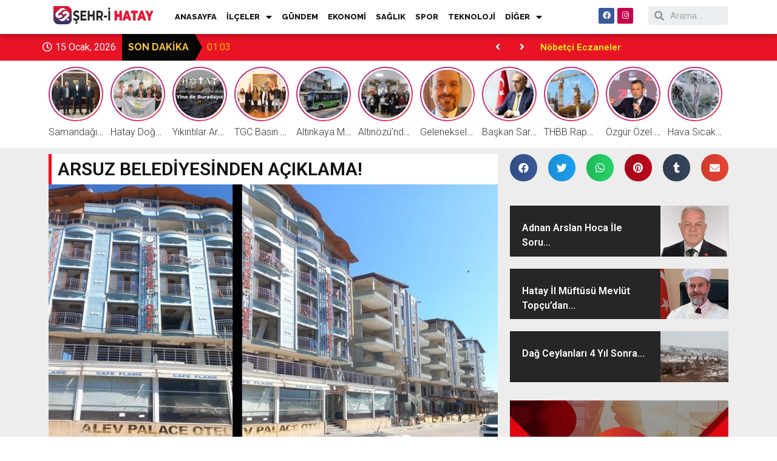

--- FILE ---
content_type: text/html; charset=UTF-8
request_url: https://www.sehrihatay.com/arsuz-belediyesinden-aciklama-75191
body_size: 33009
content:
<!doctype html>
<html lang="tr"
	prefix="og: https://ogp.me/ns#" >
<head>
	<meta charset="UTF-8">
		<meta name="viewport" content="width=device-width, initial-scale=1">
	<link rel="profile" href="https://gmpg.org/xfn/11">
	<title>ARSUZ BELEDİYESİNDEN AÇIKLAMA! | Şehri Hatay Haber</title>

		<!-- All in One SEO 4.0.18 -->
		<meta name="description" content="Arsuz’da deprem sonrası hasar alan Alev Otel ve yanında bulunan iki binanın tehlike yarattığı ile ilgili vatandaşların endişesi üzerine Arsuz Belediyesi’nden konuyla ilgili açıklama yapıldı. Açıklamada; Alev Oteli binasının güçlendirme projesinin onaylandığı ve başvuruları olmayan diğer iki binanın kararının AFAD tarafından uygulanacağı ifade edildi. Teknik rapor ve başvuruların zamanında yapıldığını belgelerle açıklayan Arsuz Belediyesi, güçlendirme […]"/>
		<meta name="google-site-verification" content="DmHYYcyTvb0zBxliY3Oo8rL5WSSSuyb8o_BFlHdBmgM" />
		<meta name="keywords" content="arsuz,gündem" />
		<link rel="canonical" href="https://www.sehrihatay.com/arsuz-belediyesinden-aciklama-75191" />
		<meta property="og:site_name" content="Şehri Hatay - Hatay Haberleri" />
		<meta property="og:type" content="article" />
		<meta property="og:title" content="ARSUZ BELEDİYESİNDEN AÇIKLAMA! | Şehri Hatay Haber" />
		<meta property="og:description" content="Arsuz’da deprem sonrası hasar alan Alev Otel ve yanında bulunan iki binanın tehlike yarattığı ile ilgili vatandaşların endişesi üzerine Arsuz Belediyesi’nden konuyla ilgili açıklama yapıldı. Açıklamada; Alev Oteli binasının güçlendirme projesinin onaylandığı ve başvuruları olmayan diğer iki binanın kararının AFAD tarafından uygulanacağı ifade edildi. Teknik rapor ve başvuruların zamanında yapıldığını belgelerle açıklayan Arsuz Belediyesi, güçlendirme […]" />
		<meta property="og:url" content="https://www.sehrihatay.com/arsuz-belediyesinden-aciklama-75191" />
		<meta property="og:image" content="https://www.sehrihatay.com/wp-content/uploads/2024/07/13-2048x1117-1-740x420-1.jpg" />
		<meta property="og:image:secure_url" content="https://www.sehrihatay.com/wp-content/uploads/2024/07/13-2048x1117-1-740x420-1.jpg" />
		<meta property="og:image:width" content="740" />
		<meta property="og:image:height" content="420" />
		<meta property="article:published_time" content="2024-07-17T14:05:54Z" />
		<meta property="article:modified_time" content="2024-07-17T19:07:21Z" />
		<meta property="twitter:card" content="summary" />
		<meta property="twitter:domain" content="www.sehrihatay.com" />
		<meta property="twitter:title" content="ARSUZ BELEDİYESİNDEN AÇIKLAMA! | Şehri Hatay Haber" />
		<meta property="twitter:description" content="Arsuz’da deprem sonrası hasar alan Alev Otel ve yanında bulunan iki binanın tehlike yarattığı ile ilgili vatandaşların endişesi üzerine Arsuz Belediyesi’nden konuyla ilgili açıklama yapıldı. Açıklamada; Alev Oteli binasının güçlendirme projesinin onaylandığı ve başvuruları olmayan diğer iki binanın kararının AFAD tarafından uygulanacağı ifade edildi. Teknik rapor ve başvuruların zamanında yapıldığını belgelerle açıklayan Arsuz Belediyesi, güçlendirme […]" />
		<meta property="twitter:image" content="https://www.sehrihatay.com/wp-content/uploads/2024/07/13-2048x1117-1-740x420-1.jpg" />
		<script type="application/ld+json" class="aioseo-schema">
			{"@context":"https:\/\/schema.org","@graph":[{"@type":"WebSite","@id":"https:\/\/www.sehrihatay.com\/#website","url":"https:\/\/www.sehrihatay.com\/","name":"\u015eehr-i Hatay","description":"Hatay Haber ve \u015eehir Portal\u0131","publisher":{"@id":"https:\/\/www.sehrihatay.com\/#organization"}},{"@type":"Organization","@id":"https:\/\/www.sehrihatay.com\/#organization","name":"Talip K\u00f6leo\u011flu","url":"https:\/\/www.sehrihatay.com\/","logo":{"@type":"ImageObject","@id":"https:\/\/www.sehrihatay.com\/#organizationLogo","url":"https:\/\/www.sehrihatay.com\/wp-content\/uploads\/2019\/07\/logo-4.png","width":"165","height":"30"},"image":{"@id":"https:\/\/www.sehrihatay.com\/#organizationLogo"},"contactPoint":{"@type":"ContactPoint","telephone":"+905414150270","contactType":"none"}},{"@type":"BreadcrumbList","@id":"https:\/\/www.sehrihatay.com\/arsuz-belediyesinden-aciklama-75191#breadcrumblist","itemListElement":[{"@type":"ListItem","@id":"https:\/\/www.sehrihatay.com\/#listItem","position":"1","item":{"@id":"https:\/\/www.sehrihatay.com\/#item","name":"Ev","description":"Hatay'dan son dakika en g\u00fcncel haberleri ka\u00e7\u0131rmamak i\u00e7in \u015fehri hatay haber portal\u0131n\u0131 takip edin. Antakya iskenderun ve di\u011fer t\u00fcm il\u00e7e haber g\u00fcndem konular\u0131.","url":"https:\/\/www.sehrihatay.com\/"}}]},{"@type":"Person","@id":"https:\/\/www.sehrihatay.com\/author\/admin#author","url":"https:\/\/www.sehrihatay.com\/author\/admin","name":"Talip K\u00f6leo\u011flu","image":{"@type":"ImageObject","@id":"https:\/\/www.sehrihatay.com\/arsuz-belediyesinden-aciklama-75191#authorImage","url":"https:\/\/secure.gravatar.com\/avatar\/7495b6254f1286425457538664a28013?s=96&d=mm&r=g","width":"96","height":"96","caption":"Talip K\u00f6leo\u011flu"}},{"@type":"WebPage","@id":"https:\/\/www.sehrihatay.com\/arsuz-belediyesinden-aciklama-75191#webpage","url":"https:\/\/www.sehrihatay.com\/arsuz-belediyesinden-aciklama-75191","name":"ARSUZ BELED\u0130YES\u0130NDEN A\u00c7IKLAMA! | \u015eehri Hatay Haber","description":"Arsuz\u2019da deprem sonras\u0131 hasar alan Alev Otel ve yan\u0131nda bulunan iki binan\u0131n tehlike yaratt\u0131\u011f\u0131 ile ilgili vatanda\u015flar\u0131n endi\u015fesi \u00fczerine Arsuz Belediyesi\u2019nden konuyla ilgili a\u00e7\u0131klama yap\u0131ld\u0131. A\u00e7\u0131klamada; Alev Oteli binas\u0131n\u0131n g\u00fc\u00e7lendirme projesinin onayland\u0131\u011f\u0131 ve ba\u015fvurular\u0131 olmayan di\u011fer iki binan\u0131n karar\u0131n\u0131n AFAD taraf\u0131ndan uygulanaca\u011f\u0131 ifade edildi. Teknik rapor ve ba\u015fvurular\u0131n zaman\u0131nda yap\u0131ld\u0131\u011f\u0131n\u0131 belgelerle a\u00e7\u0131klayan Arsuz Belediyesi, g\u00fc\u00e7lendirme [\u2026]","inLanguage":"tr","isPartOf":{"@id":"https:\/\/www.sehrihatay.com\/#website"},"breadcrumb":{"@id":"https:\/\/www.sehrihatay.com\/arsuz-belediyesinden-aciklama-75191#breadcrumblist"},"author":"https:\/\/www.sehrihatay.com\/arsuz-belediyesinden-aciklama-75191#author","creator":"https:\/\/www.sehrihatay.com\/arsuz-belediyesinden-aciklama-75191#author","image":{"@type":"ImageObject","@id":"https:\/\/www.sehrihatay.com\/#mainImage","url":"https:\/\/www.sehrihatay.com\/wp-content\/uploads\/2024\/07\/13-2048x1117-1-740x420-1.jpg","width":"740","height":"420"},"primaryImageOfPage":{"@id":"https:\/\/www.sehrihatay.com\/arsuz-belediyesinden-aciklama-75191#mainImage"},"datePublished":"2024-07-17T14:05:54+03:00","dateModified":"2024-07-17T19:07:21+03:00"},{"@type":"Article","@id":"https:\/\/www.sehrihatay.com\/arsuz-belediyesinden-aciklama-75191#article","name":"ARSUZ BELED\u0130YES\u0130NDEN A\u00c7IKLAMA! | \u015eehri Hatay Haber","description":"Arsuz\u2019da deprem sonras\u0131 hasar alan Alev Otel ve yan\u0131nda bulunan iki binan\u0131n tehlike yaratt\u0131\u011f\u0131 ile ilgili vatanda\u015flar\u0131n endi\u015fesi \u00fczerine Arsuz Belediyesi\u2019nden konuyla ilgili a\u00e7\u0131klama yap\u0131ld\u0131. A\u00e7\u0131klamada; Alev Oteli binas\u0131n\u0131n g\u00fc\u00e7lendirme projesinin onayland\u0131\u011f\u0131 ve ba\u015fvurular\u0131 olmayan di\u011fer iki binan\u0131n karar\u0131n\u0131n AFAD taraf\u0131ndan uygulanaca\u011f\u0131 ifade edildi. Teknik rapor ve ba\u015fvurular\u0131n zaman\u0131nda yap\u0131ld\u0131\u011f\u0131n\u0131 belgelerle a\u00e7\u0131klayan Arsuz Belediyesi, g\u00fc\u00e7lendirme [\u2026]","headline":"ARSUZ BELED\u0130YES\u0130NDEN A\u00c7IKLAMA!","author":{"@id":"https:\/\/www.sehrihatay.com\/author\/admin#author"},"publisher":{"@id":"https:\/\/www.sehrihatay.com\/#organization"},"datePublished":"2024-07-17T14:05:54+03:00","dateModified":"2024-07-17T19:07:21+03:00","articleSection":"Arsuz, G\u00fcndem","mainEntityOfPage":{"@id":"https:\/\/www.sehrihatay.com\/arsuz-belediyesinden-aciklama-75191#webpage"},"isPartOf":{"@id":"https:\/\/www.sehrihatay.com\/arsuz-belediyesinden-aciklama-75191#webpage"},"image":{"@type":"ImageObject","@id":"https:\/\/www.sehrihatay.com\/#articleImage","url":"https:\/\/www.sehrihatay.com\/wp-content\/uploads\/2024\/07\/13-2048x1117-1-740x420-1.jpg","width":"740","height":"420"}}]}
		</script>
		<!-- All in One SEO -->

<link rel='dns-prefetch' href='//cdnjs.cloudflare.com' />
<link rel='dns-prefetch' href='//www.googletagmanager.com' />
<link rel='dns-prefetch' href='//s.w.org' />
<link rel="alternate" type="application/rss+xml" title="Şehr-i Hatay &raquo; beslemesi" href="https://www.sehrihatay.com/feed" />
<link rel="alternate" type="application/rss+xml" title="Şehr-i Hatay &raquo; yorum beslemesi" href="https://www.sehrihatay.com/comments/feed" />
<link rel="alternate" type="application/rss+xml" title="Şehr-i Hatay &raquo; ARSUZ BELEDİYESİNDEN AÇIKLAMA! yorum beslemesi" href="https://www.sehrihatay.com/arsuz-belediyesinden-aciklama-75191/feed" />
		<script type="text/javascript">
			window._wpemojiSettings = {"baseUrl":"https:\/\/s.w.org\/images\/core\/emoji\/13.0.1\/72x72\/","ext":".png","svgUrl":"https:\/\/s.w.org\/images\/core\/emoji\/13.0.1\/svg\/","svgExt":".svg","source":{"concatemoji":"https:\/\/www.sehrihatay.com\/wp-includes\/js\/wp-emoji-release.min.js?ver=5.7.12"}};
			!function(e,a,t){var n,r,o,i=a.createElement("canvas"),p=i.getContext&&i.getContext("2d");function s(e,t){var a=String.fromCharCode;p.clearRect(0,0,i.width,i.height),p.fillText(a.apply(this,e),0,0);e=i.toDataURL();return p.clearRect(0,0,i.width,i.height),p.fillText(a.apply(this,t),0,0),e===i.toDataURL()}function c(e){var t=a.createElement("script");t.src=e,t.defer=t.type="text/javascript",a.getElementsByTagName("head")[0].appendChild(t)}for(o=Array("flag","emoji"),t.supports={everything:!0,everythingExceptFlag:!0},r=0;r<o.length;r++)t.supports[o[r]]=function(e){if(!p||!p.fillText)return!1;switch(p.textBaseline="top",p.font="600 32px Arial",e){case"flag":return s([127987,65039,8205,9895,65039],[127987,65039,8203,9895,65039])?!1:!s([55356,56826,55356,56819],[55356,56826,8203,55356,56819])&&!s([55356,57332,56128,56423,56128,56418,56128,56421,56128,56430,56128,56423,56128,56447],[55356,57332,8203,56128,56423,8203,56128,56418,8203,56128,56421,8203,56128,56430,8203,56128,56423,8203,56128,56447]);case"emoji":return!s([55357,56424,8205,55356,57212],[55357,56424,8203,55356,57212])}return!1}(o[r]),t.supports.everything=t.supports.everything&&t.supports[o[r]],"flag"!==o[r]&&(t.supports.everythingExceptFlag=t.supports.everythingExceptFlag&&t.supports[o[r]]);t.supports.everythingExceptFlag=t.supports.everythingExceptFlag&&!t.supports.flag,t.DOMReady=!1,t.readyCallback=function(){t.DOMReady=!0},t.supports.everything||(n=function(){t.readyCallback()},a.addEventListener?(a.addEventListener("DOMContentLoaded",n,!1),e.addEventListener("load",n,!1)):(e.attachEvent("onload",n),a.attachEvent("onreadystatechange",function(){"complete"===a.readyState&&t.readyCallback()})),(n=t.source||{}).concatemoji?c(n.concatemoji):n.wpemoji&&n.twemoji&&(c(n.twemoji),c(n.wpemoji)))}(window,document,window._wpemojiSettings);
		</script>
		<style type="text/css">
img.wp-smiley,
img.emoji {
	display: inline !important;
	border: none !important;
	box-shadow: none !important;
	height: 1em !important;
	width: 1em !important;
	margin: 0 .07em !important;
	vertical-align: -0.1em !important;
	background: none !important;
	padding: 0 !important;
}
</style>
	<link rel='stylesheet' id='wp-block-library-css'  href='https://www.sehrihatay.com/wp-includes/css/dist/block-library/style.min.css?ver=5.7.12' type='text/css' media='all' />
<link rel='stylesheet' id='contact-form-7-css'  href='https://www.sehrihatay.com/wp-content/plugins/contact-form-7/includes/css/styles.css?ver=5.3.2' type='text/css' media='all' />
<link rel='stylesheet' id='fs-standings-css-css'  href='https://www.sehrihatay.com/wp-content/plugins/footystats-widgets//css/standings.css?ver=5.7.12' type='text/css' media='all' />
<link rel='stylesheet' id='fs-next-fixture-css-css'  href='https://www.sehrihatay.com/wp-content/plugins/footystats-widgets//css/next_fixture.css?ver=5.7.12' type='text/css' media='all' />
<link rel='stylesheet' id='fs-fixtures-css-css'  href='https://www.sehrihatay.com/wp-content/plugins/footystats-widgets//css/fixtures.css?ver=5.7.12' type='text/css' media='all' />
<link rel='stylesheet' id='owl1-css'  href='https://cdnjs.cloudflare.com/ajax/libs/OwlCarousel2/2.3.4/assets/owl.carousel.min.css?ver=5.7.12' type='text/css' media='all' />
<link rel='stylesheet' id='owl2-css'  href='https://cdnjs.cloudflare.com/ajax/libs/OwlCarousel2/2.3.4/assets/owl.theme.default.min.css?ver=5.7.12' type='text/css' media='all' />
<link rel='stylesheet' id='fontawesome-css'  href='https://cdnjs.cloudflare.com/ajax/libs/font-awesome/4.7.0/css/font-awesome.min.css?ver=5.7.12' type='text/css' media='all' />
<link rel='stylesheet' id='vlp-public-css'  href='https://www.sehrihatay.com/wp-content/plugins/visual-link-preview/dist/public.css?ver=2.2.5' type='text/css' media='all' />
<link rel='stylesheet' id='wp-story-main-css'  href='https://www.sehrihatay.com/wp-content/plugins/wp-story/dist/wp-story.css?ver=2.1.1' type='text/css' media='all' />
<link rel='stylesheet' id='hello-elementor-css'  href='https://www.sehrihatay.com/wp-content/themes/hello-elementor/style.min.css?ver=2.2.0' type='text/css' media='all' />
<link rel='stylesheet' id='hello-elementor-theme-style-css'  href='https://www.sehrihatay.com/wp-content/themes/hello-elementor/theme.min.css?ver=2.2.0' type='text/css' media='all' />
<link rel='stylesheet' id='elementor-icons-css'  href='https://www.sehrihatay.com/wp-content/plugins/elementor/assets/lib/eicons/css/elementor-icons.min.css?ver=5.6.2' type='text/css' media='all' />
<link rel='stylesheet' id='elementor-animations-css'  href='https://www.sehrihatay.com/wp-content/plugins/elementor/assets/lib/animations/animations.min.css?ver=2.9.9' type='text/css' media='all' />
<link rel='stylesheet' id='elementor-frontend-css'  href='https://www.sehrihatay.com/wp-content/plugins/elementor/assets/css/frontend.min.css?ver=2.9.9' type='text/css' media='all' />
<style id='elementor-frontend-inline-css' type='text/css'>
.elementor-widget-heading .elementor-heading-title{color:#6ec1e4;font-family:"Roboto", Sans-serif;font-weight:600;}.elementor-widget-image .widget-image-caption{color:#7a7a7a;font-family:"Roboto", Sans-serif;font-weight:400;}.elementor-widget-text-editor{color:#7a7a7a;font-family:"Roboto", Sans-serif;font-weight:400;}.elementor-widget-text-editor.elementor-drop-cap-view-stacked .elementor-drop-cap{background-color:#6ec1e4;}.elementor-widget-text-editor.elementor-drop-cap-view-framed .elementor-drop-cap, .elementor-widget-text-editor.elementor-drop-cap-view-default .elementor-drop-cap{color:#6ec1e4;border-color:#6ec1e4;}.elementor-widget-button .elementor-button{font-family:"Roboto", Sans-serif;font-weight:500;background-color:#61ce70;}.elementor-widget-divider{--divider-border-color:#54595f;}.elementor-widget-divider .elementor-divider__text{color:#54595f;font-family:"Roboto Slab", Sans-serif;font-weight:400;}.elementor-widget-divider.elementor-view-stacked .elementor-icon{background-color:#54595f;}.elementor-widget-divider.elementor-view-framed .elementor-icon, .elementor-widget-divider.elementor-view-default .elementor-icon{color:#54595f;border-color:#54595f;}.elementor-widget-divider.elementor-view-framed .elementor-icon, .elementor-widget-divider.elementor-view-default .elementor-icon svg{fill:#54595f;}.elementor-widget-image-box .elementor-image-box-content .elementor-image-box-title{color:#6ec1e4;font-family:"Roboto", Sans-serif;font-weight:600;}.elementor-widget-image-box .elementor-image-box-content .elementor-image-box-description{color:#7a7a7a;font-family:"Roboto", Sans-serif;font-weight:400;}.elementor-widget-icon.elementor-view-stacked .elementor-icon{background-color:#6ec1e4;}.elementor-widget-icon.elementor-view-framed .elementor-icon, .elementor-widget-icon.elementor-view-default .elementor-icon{color:#6ec1e4;border-color:#6ec1e4;}.elementor-widget-icon.elementor-view-framed .elementor-icon, .elementor-widget-icon.elementor-view-default .elementor-icon svg{fill:#6ec1e4;}.elementor-widget-icon-box.elementor-view-stacked .elementor-icon{background-color:#6ec1e4;}.elementor-widget-icon-box.elementor-view-framed .elementor-icon, .elementor-widget-icon-box.elementor-view-default .elementor-icon{fill:#6ec1e4;color:#6ec1e4;border-color:#6ec1e4;}.elementor-widget-icon-box .elementor-icon-box-content .elementor-icon-box-title{color:#6ec1e4;font-family:"Roboto", Sans-serif;font-weight:600;}.elementor-widget-icon-box .elementor-icon-box-content .elementor-icon-box-description{color:#7a7a7a;font-family:"Roboto", Sans-serif;font-weight:400;}.elementor-widget-star-rating .elementor-star-rating__title{color:#7a7a7a;font-family:"Roboto", Sans-serif;font-weight:400;}.elementor-widget-image-carousel .elementor-image-carousel-caption{font-family:"Roboto", Sans-serif;font-weight:500;}.elementor-widget-image-gallery .gallery-item .gallery-caption{font-family:"Roboto", Sans-serif;font-weight:500;}.elementor-widget-icon-list .elementor-icon-list-item:not(:last-child):after{border-color:#7a7a7a;}.elementor-widget-icon-list .elementor-icon-list-icon i{color:#6ec1e4;}.elementor-widget-icon-list .elementor-icon-list-icon svg{fill:#6ec1e4;}.elementor-widget-icon-list .elementor-icon-list-text{color:#54595f;}.elementor-widget-icon-list .elementor-icon-list-item{font-family:"Roboto", Sans-serif;font-weight:400;}.elementor-widget-counter .elementor-counter-number-wrapper{color:#6ec1e4;font-family:"Roboto", Sans-serif;font-weight:600;}.elementor-widget-counter .elementor-counter-title{color:#54595f;font-family:"Roboto Slab", Sans-serif;font-weight:400;}.elementor-widget-progress .elementor-progress-wrapper .elementor-progress-bar{background-color:#6ec1e4;}.elementor-widget-progress .elementor-title{color:#6ec1e4;font-family:"Roboto", Sans-serif;font-weight:400;}.elementor-widget-testimonial .elementor-testimonial-content{color:#7a7a7a;font-family:"Roboto", Sans-serif;font-weight:400;}.elementor-widget-testimonial .elementor-testimonial-name{color:#6ec1e4;font-family:"Roboto", Sans-serif;font-weight:600;}.elementor-widget-testimonial .elementor-testimonial-job{color:#54595f;font-family:"Roboto Slab", Sans-serif;font-weight:400;}.elementor-widget-tabs .elementor-tab-title, .elementor-widget-tabs .elementor-tab-title a{color:#6ec1e4;}.elementor-widget-tabs .elementor-tab-title.elementor-active a{color:#61ce70;}.elementor-widget-tabs .elementor-tab-title{font-family:"Roboto", Sans-serif;font-weight:600;}.elementor-widget-tabs .elementor-tab-content{color:#7a7a7a;font-family:"Roboto", Sans-serif;font-weight:400;}.elementor-widget-accordion .elementor-accordion-icon, .elementor-widget-accordion .elementor-accordion-title{color:#6ec1e4;}.elementor-widget-accordion .elementor-active .elementor-accordion-icon, .elementor-widget-accordion .elementor-active .elementor-accordion-title{color:#61ce70;}.elementor-widget-accordion .elementor-accordion .elementor-accordion-title{font-family:"Roboto", Sans-serif;font-weight:600;}.elementor-widget-accordion .elementor-accordion .elementor-tab-content{color:#7a7a7a;font-family:"Roboto", Sans-serif;font-weight:400;}.elementor-widget-toggle .elementor-toggle-title, .elementor-widget-toggle .elementor-toggle-icon{color:#6ec1e4;}.elementor-widget-toggle .elementor-tab-title.elementor-active a, .elementor-widget-toggle .elementor-tab-title.elementor-active .elementor-toggle-icon{color:#61ce70;}.elementor-widget-toggle .elementor-toggle .elementor-toggle-title{font-family:"Roboto", Sans-serif;font-weight:600;}.elementor-widget-toggle .elementor-toggle .elementor-tab-content{color:#7a7a7a;font-family:"Roboto", Sans-serif;font-weight:400;}.elementor-widget-alert .elementor-alert-title{font-family:"Roboto", Sans-serif;font-weight:600;}.elementor-widget-alert .elementor-alert-description{font-family:"Roboto", Sans-serif;font-weight:400;}.elementor-widget-jet-blog-posts-navigation .nav-links .nav-previous a{background-color:#61ce70;}.elementor-widget-jet-blog-posts-navigation .nav-links .nav-next a{background-color:#61ce70;}.elementor-widget-jet-blog-posts-navigation .nav-links .nav-previous a, .elementor-widget-jet-blog-posts-navigation .nav-links .nav-next a{font-family:"Roboto", Sans-serif;font-weight:400;}.elementor-widget-jet-blog-posts-pagination .navigation.pagination .nav-links a.page-numbers{background-color:#61ce70;}.elementor-widget-jet-blog-posts-pagination .navigation.pagination .nav-links span.page-numbers.current{background-color:#7a7a7a;}.elementor-widget-jet-blog-posts-pagination .navigation.pagination .nav-links .page-numbers{font-family:"Roboto", Sans-serif;font-weight:400;}.elementor-widget-jet-blog-smart-listing  .jet-smart-listing__title{font-family:"Roboto", Sans-serif;font-weight:400;}.elementor-widget-jet-blog-smart-listing  .jet-smart-listing__filter > .jet-smart-listing__filter-item > a{font-family:"Roboto", Sans-serif;font-weight:400;}.elementor-widget-jet-blog-smart-listing  .jet-smart-listing__filter-hidden-items a{font-family:"Roboto", Sans-serif;font-weight:400;}.elementor-widget-jet-blog-smart-listing  .jet-smart-listing__featured .post-title-featured{font-family:"Roboto", Sans-serif;font-weight:600;}.elementor-widget-jet-blog-smart-listing  .jet-smart-listing__featured .post-excerpt-featured{font-family:"Roboto", Sans-serif;font-weight:400;}.elementor-widget-jet-blog-smart-listing .jet-smart-listing__featured .jet-smart-listing__meta{color:#7a7a7a;font-family:"Roboto", Sans-serif;font-weight:400;}.elementor-widget-jet-blog-smart-listing .jet-smart-listing__featured .jet-smart-listing__more{background-color:#6ec1e4;}.elementor-widget-jet-blog-smart-listing  .jet-smart-listing__featured .jet-smart-listing__more{font-family:"Roboto", Sans-serif;font-weight:400;}.elementor-widget-jet-blog-smart-listing .jet-smart-listing__featured .jet-smart-listing__more:hover{background-color:#6ec1e4;}.elementor-widget-jet-blog-smart-listing .jet-smart-listing__featured .jet-smart-listing__terms-link{background-color:#6ec1e4;}.elementor-widget-jet-blog-smart-listing  .jet-smart-listing__featured .jet-smart-listing__terms-link{font-family:"Roboto", Sans-serif;font-weight:400;}.elementor-widget-jet-blog-smart-listing .jet-smart-listing__featured .jet-smart-listing__terms-link:hover{background-color:#6ec1e4;}.elementor-widget-jet-blog-smart-listing  .jet-smart-listing__post .post-title-simple{font-family:"Roboto", Sans-serif;font-weight:600;}.elementor-widget-jet-blog-smart-listing  .jet-smart-listing__post .post-excerpt-simple{font-family:"Roboto", Sans-serif;font-weight:400;}.elementor-widget-jet-blog-smart-listing .jet-smart-listing__post .jet-smart-listing__meta{color:#7a7a7a;font-family:"Roboto", Sans-serif;font-weight:400;}.elementor-widget-jet-blog-smart-listing .jet-smart-listing__post .jet-smart-listing__more{background-color:#6ec1e4;}.elementor-widget-jet-blog-smart-listing  .jet-smart-listing__post .jet-smart-listing__more{font-family:"Roboto", Sans-serif;font-weight:400;}.elementor-widget-jet-blog-smart-listing .jet-smart-listing__post .jet-smart-listing__more:hover{background-color:#6ec1e4;}.elementor-widget-jet-blog-smart-listing .jet-smart-listing__post .jet-smart-listing__terms-link{background-color:#6ec1e4;}.elementor-widget-jet-blog-smart-listing  .jet-smart-listing__post .jet-smart-listing__terms-link{font-family:"Roboto", Sans-serif;font-weight:400;}.elementor-widget-jet-blog-smart-listing .jet-smart-listing__post .jet-smart-listing__terms-link:hover{background-color:#6ec1e4;}.elementor-widget-jet-blog-smart-listing .jet-smart-listing__arrow{background-color:#6ec1e4;}.elementor-widget-jet-blog-smart-listing .jet-smart-listing__arrow:hover{background-color:#6ec1e4;}.elementor-widget-jet-blog-smart-listing .jet-title-fields__item-label{font-family:"Roboto", Sans-serif;font-weight:600;}.elementor-widget-jet-blog-smart-listing .jet-content-fields__item-label{font-family:"Roboto", Sans-serif;font-weight:600;}.elementor-widget-jet-blog-smart-tiles  .jet-smart-tiles__box-title{font-family:"Roboto", Sans-serif;font-weight:600;}.elementor-widget-jet-blog-smart-tiles .layout-2-1-2 > div:nth-child( 3 ) .jet-smart-tiles__box-title, .elementor-widget-jet-blog-smart-tiles .layout-1-1-2-h > div:nth-child( 1 ) .jet-smart-tiles__box-title, .elementor-widget-jet-blog-smart-tiles .layout-1-1-2-v > div:nth-child( 1 ) .jet-smart-tiles__box-title, .elementor-widget-jet-blog-smart-tiles .layout-1-2 > div:nth-child( 1 ) .jet-smart-tiles__box-title, .elementor-widget-jet-blog-smart-tiles .layout-1-2-2 > div:nth-child( 1 ) .jet-smart-tiles__box-title{font-family:"Roboto", Sans-serif;font-weight:600;}.elementor-widget-jet-blog-smart-tiles  .jet-smart-tiles__box-excerpt{font-family:"Roboto", Sans-serif;font-weight:400;}.elementor-widget-jet-blog-smart-tiles .jet-smart-tiles__meta{color:#7a7a7a;font-family:"Roboto", Sans-serif;font-weight:400;}.elementor-widget-jet-blog-smart-tiles .jet-smart-tiles__terms-link{background-color:#6ec1e4;}.elementor-widget-jet-blog-smart-tiles  .jet-smart-tiles__terms-link{font-family:"Roboto", Sans-serif;font-weight:400;}.elementor-widget-jet-blog-smart-tiles .jet-smart-tiles__terms-link:hover{background-color:#6ec1e4;}.elementor-widget-jet-blog-smart-tiles .jet-blog-arrow{background-color:#6ec1e4;}.elementor-widget-jet-blog-smart-tiles .jet-blog-arrow:hover{background-color:#6ec1e4;}.elementor-widget-jet-blog-smart-tiles .jet-title-fields__item-label{font-family:"Roboto", Sans-serif;font-weight:600;}.elementor-widget-jet-blog-smart-tiles .jet-content-fields__item-label{font-family:"Roboto", Sans-serif;font-weight:600;}.elementor-widget-jet-blog-text-ticker  .jet-text-ticker__title{font-family:"Roboto", Sans-serif;font-weight:600;}.elementor-widget-jet-blog-text-ticker  .jet-text-ticker__date{font-family:"Roboto", Sans-serif;font-weight:400;}.elementor-widget-jet-blog-text-ticker  .jet-text-ticker__post-author{font-family:"Roboto", Sans-serif;font-weight:400;}.elementor-widget-jet-blog-text-ticker  .jet-text-ticker__post-date{font-family:"Roboto", Sans-serif;font-weight:400;}.elementor-widget-jet-blog-text-ticker  .jet-text-ticker__item-typed{font-family:"Roboto", Sans-serif;font-weight:400;}.elementor-widget-jet-blog-text-ticker .jet-blog-arrow{background-color:#6ec1e4;}.elementor-widget-jet-blog-text-ticker .jet-blog-arrow:hover{background-color:#6ec1e4;}.elementor-widget-jet-blog-video-playlist .jet-blog-playlist__canvas{background-color:#54595f;}.elementor-widget-jet-blog-video-playlist .jet-blog-playlist__items{background-color:#7a7a7a;}.elementor-widget-jet-blog-video-playlist .jet-blog-playlist__heading{background-color:#54595f;}.elementor-widget-jet-blog-video-playlist  .jet-blog-playlist__heading-title{font-family:"Roboto", Sans-serif;font-weight:600;}.elementor-widget-jet-blog-video-playlist  .jet-blog-playlist__counter{font-family:"Roboto", Sans-serif;font-weight:400;}.elementor-widget-jet-blog-video-playlist  .jet-blog-playlist__item-title{font-family:"Roboto", Sans-serif;font-weight:400;}.elementor-widget-jet-blog-video-playlist  .jet-blog-playlist__item-duration{font-family:"Roboto", Sans-serif;font-weight:400;}.elementor-widget-jet-blog-video-playlist  .jet-blog-playlist__item-index{font-family:"Roboto", Sans-serif;font-weight:400;}.elementor-widget-theme-site-logo .widget-image-caption{color:#7a7a7a;font-family:"Roboto", Sans-serif;font-weight:400;}.elementor-widget-theme-site-title .elementor-heading-title{color:#6ec1e4;font-family:"Roboto", Sans-serif;font-weight:600;}.elementor-widget-theme-page-title .elementor-heading-title{color:#6ec1e4;font-family:"Roboto", Sans-serif;font-weight:600;}.elementor-widget-theme-post-title .elementor-heading-title{color:#6ec1e4;font-family:"Roboto", Sans-serif;font-weight:600;}.elementor-widget-theme-post-excerpt .elementor-widget-container{color:#7a7a7a;font-family:"Roboto", Sans-serif;font-weight:400;}.elementor-widget-theme-post-content{color:#7a7a7a;font-family:"Roboto", Sans-serif;font-weight:400;}.elementor-widget-theme-post-featured-image .widget-image-caption{color:#7a7a7a;font-family:"Roboto", Sans-serif;font-weight:400;}.elementor-widget-theme-archive-title .elementor-heading-title{color:#6ec1e4;font-family:"Roboto", Sans-serif;font-weight:600;}.elementor-widget-archive-posts .elementor-post__title, .elementor-widget-archive-posts .elementor-post__title a{color:#54595f;font-family:"Roboto", Sans-serif;font-weight:600;}.elementor-widget-archive-posts .elementor-post__meta-data{font-family:"Roboto Slab", Sans-serif;font-weight:400;}.elementor-widget-archive-posts .elementor-post__excerpt p{font-family:"Roboto", Sans-serif;font-weight:400;}.elementor-widget-archive-posts .elementor-post__read-more{color:#61ce70;font-family:"Roboto", Sans-serif;font-weight:500;}.elementor-widget-archive-posts .elementor-post__card .elementor-post__badge{background-color:#61ce70;font-family:"Roboto", Sans-serif;font-weight:500;}.elementor-widget-archive-posts .elementor-pagination{font-family:"Roboto Slab", Sans-serif;font-weight:400;}.elementor-widget-archive-posts .elementor-posts-nothing-found{color:#7a7a7a;font-family:"Roboto", Sans-serif;font-weight:400;}.elementor-widget-posts .elementor-post__title, .elementor-widget-posts .elementor-post__title a{color:#54595f;font-family:"Roboto", Sans-serif;font-weight:600;}.elementor-widget-posts .elementor-post__meta-data{font-family:"Roboto Slab", Sans-serif;font-weight:400;}.elementor-widget-posts .elementor-post__excerpt p{font-family:"Roboto", Sans-serif;font-weight:400;}.elementor-widget-posts .elementor-post__read-more{color:#61ce70;font-family:"Roboto", Sans-serif;font-weight:500;}.elementor-widget-posts .elementor-post__card .elementor-post__badge{background-color:#61ce70;font-family:"Roboto", Sans-serif;font-weight:500;}.elementor-widget-posts .elementor-pagination{font-family:"Roboto Slab", Sans-serif;font-weight:400;}.elementor-widget-portfolio a .elementor-portfolio-item__overlay{background-color:#61ce70;}.elementor-widget-portfolio .elementor-portfolio-item__title{font-family:"Roboto", Sans-serif;font-weight:600;}.elementor-widget-portfolio .elementor-portfolio__filter{color:#7a7a7a;font-family:"Roboto", Sans-serif;font-weight:600;}.elementor-widget-portfolio .elementor-portfolio__filter.elementor-active{color:#6ec1e4;}.elementor-widget-gallery .elementor-gallery-item__title{font-family:"Roboto", Sans-serif;font-weight:600;}.elementor-widget-gallery .elementor-gallery-item__description{font-family:"Roboto", Sans-serif;font-weight:400;}.elementor-widget-gallery{--galleries-title-color-normal:#6ec1e4;--galleries-title-color-hover:#54595f;--galleries-pointer-bg-color-hover:#61ce70;--gallery-title-color-active:#54595f;--galleries-pointer-bg-color-active:#61ce70;}.elementor-widget-gallery .elementor-gallery-title{font-family:"Roboto", Sans-serif;font-weight:600;}.elementor-widget-form .elementor-field-group > label, .elementor-widget-form .elementor-field-subgroup label{color:#7a7a7a;}.elementor-widget-form .elementor-field-group > label{font-family:"Roboto", Sans-serif;font-weight:400;}.elementor-widget-form .elementor-field-type-html{color:#7a7a7a;font-family:"Roboto", Sans-serif;font-weight:400;}.elementor-widget-form .elementor-field-group .elementor-field{color:#7a7a7a;}.elementor-widget-form .elementor-field-group .elementor-field, .elementor-widget-form .elementor-field-subgroup label{font-family:"Roboto", Sans-serif;font-weight:400;}.elementor-widget-form .elementor-button{background-color:#61ce70;font-family:"Roboto", Sans-serif;font-weight:500;}.elementor-widget-form .elementor-message{font-family:"Roboto", Sans-serif;font-weight:400;}.elementor-widget-login .elementor-field-group > a{color:#7a7a7a;}.elementor-widget-login .elementor-field-group > a:hover{color:#61ce70;}.elementor-widget-login .elementor-form-fields-wrapper label{color:#7a7a7a;font-family:"Roboto", Sans-serif;font-weight:400;}.elementor-widget-login .elementor-field-group .elementor-field{color:#7a7a7a;}.elementor-widget-login .elementor-field-group .elementor-field, .elementor-widget-login .elementor-field-subgroup label{font-family:"Roboto", Sans-serif;font-weight:400;}.elementor-widget-login .elementor-button{font-family:"Roboto", Sans-serif;font-weight:500;background-color:#61ce70;}.elementor-widget-login .elementor-widget-container .elementor-login__logged-in-message{color:#7a7a7a;font-family:"Roboto", Sans-serif;font-weight:400;}.elementor-widget-slides .elementor-slide-heading{font-family:"Roboto", Sans-serif;font-weight:600;}.elementor-widget-slides .elementor-slide-description{font-family:"Roboto Slab", Sans-serif;font-weight:400;}.elementor-widget-slides .elementor-slide-button{font-family:"Roboto", Sans-serif;font-weight:500;}.elementor-widget-nav-menu .elementor-nav-menu .elementor-item{font-family:"Roboto", Sans-serif;font-weight:600;}.elementor-widget-nav-menu .elementor-nav-menu--main .elementor-item{color:#7a7a7a;}.elementor-widget-nav-menu .elementor-nav-menu--main .elementor-item:hover,
					.elementor-widget-nav-menu .elementor-nav-menu--main .elementor-item.elementor-item-active,
					.elementor-widget-nav-menu .elementor-nav-menu--main .elementor-item.highlighted,
					.elementor-widget-nav-menu .elementor-nav-menu--main .elementor-item:focus{color:#61ce70;}.elementor-widget-nav-menu .elementor-nav-menu--main:not(.e--pointer-framed) .elementor-item:before,
					.elementor-widget-nav-menu .elementor-nav-menu--main:not(.e--pointer-framed) .elementor-item:after{background-color:#61ce70;}.elementor-widget-nav-menu .e--pointer-framed .elementor-item:before,
					.elementor-widget-nav-menu .e--pointer-framed .elementor-item:after{border-color:#61ce70;}.elementor-widget-nav-menu .elementor-nav-menu--dropdown .elementor-item, .elementor-widget-nav-menu .elementor-nav-menu--dropdown  .elementor-sub-item{font-family:"Roboto", Sans-serif;font-weight:500;}.elementor-widget-animated-headline .elementor-headline-dynamic-wrapper path{stroke:#61ce70;}.elementor-widget-animated-headline .elementor-headline-plain-text{color:#54595f;}.elementor-widget-animated-headline .elementor-headline{font-family:"Roboto", Sans-serif;font-weight:600;}.elementor-widget-animated-headline .elementor-headline-dynamic-text{color:#54595f;font-family:"Roboto", Sans-serif;font-weight:600;}.elementor-widget-price-list .elementor-price-list-header{color:#6ec1e4;font-family:"Roboto", Sans-serif;font-weight:600;}.elementor-widget-price-list .elementor-price-list-description{color:#7a7a7a;font-family:"Roboto", Sans-serif;font-weight:400;}.elementor-widget-price-list .elementor-price-list-separator{border-bottom-color:#54595f;}.elementor-widget-price-table .elementor-price-table__header{background-color:#54595f;}.elementor-widget-price-table .elementor-price-table__heading{font-family:"Roboto", Sans-serif;font-weight:600;}.elementor-widget-price-table .elementor-price-table__subheading{font-family:"Roboto Slab", Sans-serif;font-weight:400;}.elementor-widget-price-table .elementor-price-table__price{font-family:"Roboto", Sans-serif;font-weight:600;}.elementor-widget-price-table .elementor-price-table__original-price{color:#54595f;font-family:"Roboto", Sans-serif;font-weight:600;}.elementor-widget-price-table .elementor-price-table__period{color:#54595f;font-family:"Roboto Slab", Sans-serif;font-weight:400;}.elementor-widget-price-table .elementor-price-table__features-list{color:#7a7a7a;}.elementor-widget-price-table .elementor-price-table__features-list li{font-family:"Roboto", Sans-serif;font-weight:400;}.elementor-widget-price-table .elementor-price-table__features-list li:before{border-top-color:#7a7a7a;}.elementor-widget-price-table .elementor-price-table__button{font-family:"Roboto", Sans-serif;font-weight:500;background-color:#61ce70;}.elementor-widget-price-table .elementor-price-table__additional_info{color:#7a7a7a;font-family:"Roboto", Sans-serif;font-weight:400;}.elementor-widget-price-table .elementor-price-table__ribbon-inner{background-color:#61ce70;font-family:"Roboto", Sans-serif;font-weight:500;}.elementor-widget-flip-box .elementor-flip-box__front .elementor-flip-box__layer__title{font-family:"Roboto", Sans-serif;font-weight:600;}.elementor-widget-flip-box .elementor-flip-box__front .elementor-flip-box__layer__description{font-family:"Roboto", Sans-serif;font-weight:400;}.elementor-widget-flip-box .elementor-flip-box__back .elementor-flip-box__layer__title{font-family:"Roboto", Sans-serif;font-weight:600;}.elementor-widget-flip-box .elementor-flip-box__back .elementor-flip-box__layer__description{font-family:"Roboto", Sans-serif;font-weight:400;}.elementor-widget-flip-box .elementor-flip-box__button{font-family:"Roboto", Sans-serif;font-weight:500;}.elementor-widget-call-to-action .elementor-cta__title{font-family:"Roboto", Sans-serif;font-weight:600;}.elementor-widget-call-to-action .elementor-cta__description{font-family:"Roboto", Sans-serif;font-weight:400;}.elementor-widget-call-to-action .elementor-cta__button{font-family:"Roboto", Sans-serif;font-weight:500;}.elementor-widget-call-to-action .elementor-ribbon-inner{background-color:#61ce70;font-family:"Roboto", Sans-serif;font-weight:500;}.elementor-widget-media-carousel .elementor-carousel-image-overlay{font-family:"Roboto", Sans-serif;font-weight:500;}.elementor-widget-testimonial-carousel .elementor-testimonial__text{color:#7a7a7a;font-family:"Roboto", Sans-serif;font-weight:400;}.elementor-widget-testimonial-carousel .elementor-testimonial__name{color:#7a7a7a;font-family:"Roboto", Sans-serif;font-weight:600;}.elementor-widget-testimonial-carousel .elementor-testimonial__title{color:#6ec1e4;font-family:"Roboto Slab", Sans-serif;font-weight:400;}.elementor-widget-reviews .elementor-testimonial__header, .elementor-widget-reviews .elementor-testimonial__name{font-family:"Roboto", Sans-serif;font-weight:600;}.elementor-widget-reviews .elementor-testimonial__text{font-family:"Roboto", Sans-serif;font-weight:400;}.elementor-widget-table-of-contents{--header-color:#54595f;--item-text-color:#7a7a7a;--item-text-hover-color:#61ce70;--marker-color:#7a7a7a;}.elementor-widget-table-of-contents .elementor-toc__header, .elementor-widget-table-of-contents .elementor-toc__header-title{font-family:"Roboto", Sans-serif;font-weight:600;}.elementor-widget-table-of-contents .elementor-toc__list-item{font-family:"Roboto", Sans-serif;font-weight:400;}.elementor-widget-countdown .elementor-countdown-item{background-color:#6ec1e4;}.elementor-widget-countdown .elementor-countdown-digits{font-family:"Roboto", Sans-serif;font-weight:400;}.elementor-widget-countdown .elementor-countdown-label{font-family:"Roboto Slab", Sans-serif;font-weight:400;}.elementor-widget-countdown .elementor-countdown-expire--message{color:#7a7a7a;font-family:"Roboto", Sans-serif;font-weight:400;}.elementor-widget-search-form input[type="search"].elementor-search-form__input{font-family:"Roboto", Sans-serif;font-weight:400;}.elementor-widget-search-form .elementor-search-form__input,
					.elementor-widget-search-form .elementor-search-form__icon,
					.elementor-widget-search-form .elementor-lightbox .dialog-lightbox-close-button,
					.elementor-widget-search-form .elementor-lightbox .dialog-lightbox-close-button:hover,
					.elementor-widget-search-form.elementor-search-form--skin-full_screen input[type="search"].elementor-search-form__input{color:#7a7a7a;}.elementor-widget-search-form .elementor-search-form__submit{font-family:"Roboto", Sans-serif;font-weight:400;background-color:#54595f;}.elementor-widget-author-box .elementor-author-box__name{color:#54595f;font-family:"Roboto", Sans-serif;font-weight:600;}.elementor-widget-author-box .elementor-author-box__bio{color:#7a7a7a;font-family:"Roboto", Sans-serif;font-weight:400;}.elementor-widget-author-box .elementor-author-box__button{color:#54595f;border-color:#54595f;font-family:"Roboto", Sans-serif;font-weight:500;}.elementor-widget-author-box .elementor-author-box__button:hover{border-color:#54595f;color:#54595f;}.elementor-widget-post-navigation span.post-navigation__prev--label{color:#7a7a7a;}.elementor-widget-post-navigation span.post-navigation__next--label{color:#7a7a7a;}.elementor-widget-post-navigation span.post-navigation__prev--label, .elementor-widget-post-navigation span.post-navigation__next--label{font-family:"Roboto Slab", Sans-serif;font-weight:400;}.elementor-widget-post-navigation span.post-navigation__prev--title, .elementor-widget-post-navigation span.post-navigation__next--title{color:#54595f;font-family:"Roboto Slab", Sans-serif;font-weight:400;}.elementor-widget-post-info .elementor-icon-list-item:not(:last-child):after{border-color:#7a7a7a;}.elementor-widget-post-info .elementor-icon-list-icon i{color:#6ec1e4;}.elementor-widget-post-info .elementor-icon-list-icon svg{fill:#6ec1e4;}.elementor-widget-post-info .elementor-icon-list-text, .elementor-widget-post-info .elementor-icon-list-text a{color:#54595f;}.elementor-widget-post-info .elementor-icon-list-item{font-family:"Roboto", Sans-serif;font-weight:400;}.elementor-widget-sitemap .elementor-sitemap-title{color:#6ec1e4;font-family:"Roboto", Sans-serif;font-weight:600;}.elementor-widget-sitemap .elementor-sitemap-item, .elementor-widget-sitemap span.elementor-sitemap-list, .elementor-widget-sitemap .elementor-sitemap-item a{color:#7a7a7a;font-family:"Roboto", Sans-serif;font-weight:400;}.elementor-widget-sitemap .elementor-sitemap-item{color:#7a7a7a;}.elementor-widget-blockquote .elementor-blockquote__content{color:#7a7a7a;}.elementor-widget-blockquote .elementor-blockquote__author{color:#54595f;}
.elementor-11408 .elementor-element.elementor-element-2a63eb0:not(.elementor-motion-effects-element-type-background), .elementor-11408 .elementor-element.elementor-element-2a63eb0 > .elementor-motion-effects-container > .elementor-motion-effects-layer{background-color:#FFFFFF;}.elementor-11408 .elementor-element.elementor-element-2a63eb0{box-shadow:0px 2px 10px 0px rgba(10, 10, 10, 0.31);transition:background 0.3s, border 0.3s, border-radius 0.3s, box-shadow 0.3s;padding:0px 0px 05px 0px;z-index:50;}.elementor-11408 .elementor-element.elementor-element-2a63eb0 > .elementor-background-overlay{transition:background 0.3s, border-radius 0.3s, opacity 0.3s;}.elementor-bc-flex-widget .elementor-11408 .elementor-element.elementor-element-b53b264.elementor-column .elementor-column-wrap{align-items:center;}.elementor-11408 .elementor-element.elementor-element-b53b264.elementor-column.elementor-element[data-element_type="column"] > .elementor-column-wrap.elementor-element-populated > .elementor-widget-wrap{align-content:center;align-items:center;}body:not(.rtl) .elementor-11408 .elementor-element.elementor-element-70f50db{left:0px;}body.rtl .elementor-11408 .elementor-element.elementor-element-70f50db{right:0px;}.elementor-11408 .elementor-element.elementor-element-70f50db{top:0px;}.elementor-bc-flex-widget .elementor-11408 .elementor-element.elementor-element-68f49be.elementor-column .elementor-column-wrap{align-items:center;}.elementor-11408 .elementor-element.elementor-element-68f49be.elementor-column.elementor-element[data-element_type="column"] > .elementor-column-wrap.elementor-element-populated > .elementor-widget-wrap{align-content:center;align-items:center;}.elementor-11408 .elementor-element.elementor-element-52aca3c .elementor-menu-toggle{margin:0 auto;}.elementor-11408 .elementor-element.elementor-element-52aca3c .elementor-nav-menu .elementor-item{font-family:"Raleway", Sans-serif;font-size:13px;font-weight:800;text-transform:uppercase;}.elementor-11408 .elementor-element.elementor-element-52aca3c .elementor-nav-menu--main .elementor-item{color:#171717;padding-left:8px;padding-right:8px;}.elementor-11408 .elementor-element.elementor-element-52aca3c .elementor-nav-menu--main .elementor-item:hover,
					.elementor-11408 .elementor-element.elementor-element-52aca3c .elementor-nav-menu--main .elementor-item.elementor-item-active,
					.elementor-11408 .elementor-element.elementor-element-52aca3c .elementor-nav-menu--main .elementor-item.highlighted,
					.elementor-11408 .elementor-element.elementor-element-52aca3c .elementor-nav-menu--main .elementor-item:focus{color:#D70C0C;}.elementor-11408 .elementor-element.elementor-element-52aca3c .elementor-nav-menu--main .elementor-item.elementor-item-active{color:#D51818;}.elementor-11408 .elementor-element.elementor-element-52aca3c > .elementor-widget-container{margin:-5px 0px 0px 0px;padding:0px 0px 0px 0px;}body:not(.rtl) .elementor-11408 .elementor-element.elementor-element-52aca3c{left:0px;}body.rtl .elementor-11408 .elementor-element.elementor-element-52aca3c{right:0px;}.elementor-11408 .elementor-element.elementor-element-52aca3c{top:0px;}.elementor-bc-flex-widget .elementor-11408 .elementor-element.elementor-element-c1fc823.elementor-column .elementor-column-wrap{align-items:center;}.elementor-11408 .elementor-element.elementor-element-c1fc823.elementor-column.elementor-element[data-element_type="column"] > .elementor-column-wrap.elementor-element-populated > .elementor-widget-wrap{align-content:center;align-items:center;}.elementor-11408 .elementor-element.elementor-element-c1fc823.elementor-column > .elementor-column-wrap > .elementor-widget-wrap{justify-content:flex-start;}.elementor-11408 .elementor-element.elementor-element-c1fc823 > .elementor-element-populated{margin:0px 0px 0px 0px;}.elementor-11408 .elementor-element.elementor-element-7e6f45f .elementor-repeater-item-d92c4d3.elementor-social-icon{background-color:#CB004A;}.elementor-11408 .elementor-element.elementor-element-7e6f45f{text-align:center;}.elementor-11408 .elementor-element.elementor-element-7e6f45f .elementor-social-icon{font-size:13px;}.elementor-bc-flex-widget .elementor-11408 .elementor-element.elementor-element-12043dc.elementor-column .elementor-column-wrap{align-items:center;}.elementor-11408 .elementor-element.elementor-element-12043dc.elementor-column.elementor-element[data-element_type="column"] > .elementor-column-wrap.elementor-element-populated > .elementor-widget-wrap{align-content:center;align-items:center;}.elementor-11408 .elementor-element.elementor-element-d104ad3 .elementor-search-form__container{min-height:31px;}.elementor-11408 .elementor-element.elementor-element-d104ad3 .elementor-search-form__submit{min-width:31px;}body:not(.rtl) .elementor-11408 .elementor-element.elementor-element-d104ad3 .elementor-search-form__icon{padding-left:calc(31px / 3);}body.rtl .elementor-11408 .elementor-element.elementor-element-d104ad3 .elementor-search-form__icon{padding-right:calc(31px / 3);}.elementor-11408 .elementor-element.elementor-element-d104ad3 .elementor-search-form__input, .elementor-11408 .elementor-element.elementor-element-d104ad3.elementor-search-form--button-type-text .elementor-search-form__submit{padding-left:calc(31px / 3);padding-right:calc(31px / 3);}.elementor-11408 .elementor-element.elementor-element-d104ad3:not(.elementor-search-form--skin-full_screen) .elementor-search-form__container{border-radius:3px;}.elementor-11408 .elementor-element.elementor-element-d104ad3.elementor-search-form--skin-full_screen input[type="search"].elementor-search-form__input{border-radius:3px;}.elementor-11408 .elementor-element.elementor-element-d104ad3{width:auto;max-width:auto;}.elementor-11408 .elementor-element.elementor-element-93c75ea:not(.elementor-motion-effects-element-type-background), .elementor-11408 .elementor-element.elementor-element-93c75ea > .elementor-motion-effects-container > .elementor-motion-effects-layer{background-color:#E91326;}.elementor-11408 .elementor-element.elementor-element-93c75ea{transition:background 0.3s, border 0.3s, border-radius 0.3s, box-shadow 0.3s;z-index:49;}.elementor-11408 .elementor-element.elementor-element-93c75ea > .elementor-background-overlay{transition:background 0.3s, border-radius 0.3s, opacity 0.3s;}.elementor-11408 .elementor-element.elementor-element-efb1a27 > .elementor-element-populated{padding:0px 0px 0px 0px;}.elementor-11408 .elementor-element.elementor-element-3f49d08 .jet-use-typing .jet-text-ticker__item-typed:after{content:"_";}.elementor-11408 .elementor-element.elementor-element-3f49d08 .jet-text-ticker__title{color:#FFC637;background-color:#080808;padding:10px 10px 10px 10px;}.elementor-11408 .elementor-element.elementor-element-3f49d08  .jet-text-ticker__title{font-family:"Raleway", Sans-serif;font-weight:700;}body:not(.rtl) .elementor-11408 .elementor-element.elementor-element-3f49d08 .jet-text-ticker__title:after{position:absolute;content:"";width:0;height:0;border-style:solid;border-width:22px 0 22px 12px;border-color:transparent transparent transparent #000000;left:100%;top:50%;margin-top:-22px;z-index:999;}.rtl .elementor-11408 .elementor-element.elementor-element-3f49d08 .jet-text-ticker__title:after{position:absolute;content:"";width:0;height:0;border-style:solid;border-width:22px 12px 22px 0;border-color:transparent #000000 transparent transparent;right:100%;top:50%;margin-top:-22px;z-index:999;}.elementor-11408 .elementor-element.elementor-element-3f49d08 .jet-text-ticker__date{color:#FFFFFF;}.elementor-11408 .elementor-element.elementor-element-3f49d08 .jet-text-ticker__posts{padding:0px 0px 0px 20px;}.elementor-11408 .elementor-element.elementor-element-3f49d08 .jet-text-ticker__post-date{color:#FFBE00;}.elementor-11408 .elementor-element.elementor-element-3f49d08 .jet-text-ticker__item-typed{color:#FFFFFF;}.elementor-11408 .elementor-element.elementor-element-3f49d08  .jet-text-ticker__item-typed{font-family:"Raleway", Sans-serif;font-size:15px;letter-spacing:1.1px;}.elementor-11408 .elementor-element.elementor-element-3f49d08 .jet-blog-arrow{color:#FFFFFF;background-color:rgba(67, 67, 67, 0);}.elementor-11408 .elementor-element.elementor-element-3f49d08 .jet-blog-arrow.jet-arrow-prev{top:-9px;bottom:auto;}.elementor-11408 .elementor-element.elementor-element-3f49d08 .jet-blog-arrow.jet-arrow-next{top:-9px;bottom:auto;}.elementor-bc-flex-widget .elementor-11408 .elementor-element.elementor-element-d72b4f1.elementor-column .elementor-column-wrap{align-items:center;}.elementor-11408 .elementor-element.elementor-element-d72b4f1.elementor-column.elementor-element[data-element_type="column"] > .elementor-column-wrap.elementor-element-populated > .elementor-widget-wrap{align-content:center;align-items:center;}.elementor-11408 .elementor-element.elementor-element-854aa71 .elementor-heading-title{color:#FFFA16;font-size:15px;}@media(max-width:767px){.elementor-11408 .elementor-element.elementor-element-b53b264{width:50%;}.elementor-11408 .elementor-element.elementor-element-70f50db > .elementor-widget-container{margin:0px 0px 0px 0px;}.elementor-11408 .elementor-element.elementor-element-70f50db{width:165px;max-width:165px;top:0px;}body:not(.rtl) .elementor-11408 .elementor-element.elementor-element-70f50db{left:75px;}body.rtl .elementor-11408 .elementor-element.elementor-element-70f50db{right:75px;}.elementor-11408 .elementor-element.elementor-element-68f49be{width:25%;}.elementor-11408 .elementor-element.elementor-element-52aca3c{width:auto;max-width:auto;}body:not(.rtl) .elementor-11408 .elementor-element.elementor-element-52aca3c{left:-173px;}body.rtl .elementor-11408 .elementor-element.elementor-element-52aca3c{right:-173px;}.elementor-11408 .elementor-element.elementor-element-c1fc823{width:25%;}.elementor-bc-flex-widget .elementor-11408 .elementor-element.elementor-element-c1fc823.elementor-column .elementor-column-wrap{align-items:center;}.elementor-11408 .elementor-element.elementor-element-c1fc823.elementor-column.elementor-element[data-element_type="column"] > .elementor-column-wrap.elementor-element-populated > .elementor-widget-wrap{align-content:center;align-items:center;}.elementor-11408 .elementor-element.elementor-element-c1fc823 > .elementor-element-populated{margin:0px 0px 0px 0px;}}@media(min-width:768px){.elementor-11408 .elementor-element.elementor-element-b53b264{width:17.547%;}.elementor-11408 .elementor-element.elementor-element-68f49be{width:61.553%;}.elementor-11408 .elementor-element.elementor-element-c1fc823{width:7.553%;}.elementor-11408 .elementor-element.elementor-element-12043dc{width:13.278%;}.elementor-11408 .elementor-element.elementor-element-efb1a27{width:71.053%;}.elementor-11408 .elementor-element.elementor-element-d72b4f1{width:28.904%;}}
.elementor-11409 .elementor-element.elementor-element-801ca59:not(.elementor-motion-effects-element-type-background), .elementor-11409 .elementor-element.elementor-element-801ca59 > .elementor-motion-effects-container > .elementor-motion-effects-layer{background-image:url("https://www.sehrihatay.com/wp-content/uploads/2020/06/footer-background.jpg");background-position:center center;background-size:cover;}.elementor-11409 .elementor-element.elementor-element-801ca59 > .elementor-background-overlay{background-color:#000000;opacity:0.5;transition:background 0.3s, border-radius 0.3s, opacity 0.3s;}.elementor-11409 .elementor-element.elementor-element-801ca59{transition:background 0.3s, border 0.3s, border-radius 0.3s, box-shadow 0.3s;padding:020px 0px 0px 0px;}.elementor-11409 .elementor-element.elementor-element-664bb21 .elementor-menu-toggle{margin:0 auto;}.elementor-11409 .elementor-element.elementor-element-664bb21 .elementor-nav-menu .elementor-item{font-family:"Raleway", Sans-serif;font-weight:800;}.elementor-11409 .elementor-element.elementor-element-664bb21 .elementor-nav-menu--main .elementor-item{color:#F3F3F3;}.elementor-11409 .elementor-element.elementor-element-ce9a8ba .elementor-menu-toggle{margin:0 auto;}.elementor-11409 .elementor-element.elementor-element-ce9a8ba .elementor-nav-menu .elementor-item{font-family:"Raleway", Sans-serif;font-weight:800;}.elementor-11409 .elementor-element.elementor-element-ce9a8ba .elementor-nav-menu--main .elementor-item{color:#F3F3F3;}.elementor-11409 .elementor-element.elementor-element-3e57b2a .elementor-menu-toggle{margin:0 auto;}.elementor-11409 .elementor-element.elementor-element-3e57b2a .elementor-nav-menu .elementor-item{font-family:"Raleway", Sans-serif;font-weight:800;}.elementor-11409 .elementor-element.elementor-element-3e57b2a .elementor-nav-menu--main .elementor-item{color:#F3F3F3;}.elementor-11409 .elementor-element.elementor-element-802696f .elementor-menu-toggle{margin:0 auto;}.elementor-11409 .elementor-element.elementor-element-802696f .elementor-nav-menu .elementor-item{font-family:"Raleway", Sans-serif;font-weight:800;}.elementor-11409 .elementor-element.elementor-element-802696f .elementor-nav-menu--main .elementor-item{color:#F3F3F3;}.elementor-11409 .elementor-element.elementor-element-b418d5b .elementor-repeater-item-475164f.elementor-social-icon{background-color:#E30061;}.elementor-11409 .elementor-element.elementor-element-b418d5b{text-align:center;}.elementor-11409 .elementor-element.elementor-element-b418d5b .elementor-social-icon{font-size:19px;}.elementor-11409 .elementor-element.elementor-element-c206a4d:not(.elementor-motion-effects-element-type-background), .elementor-11409 .elementor-element.elementor-element-c206a4d > .elementor-motion-effects-container > .elementor-motion-effects-layer{background-color:#C2C2C2;}.elementor-11409 .elementor-element.elementor-element-c206a4d{transition:background 0.3s, border 0.3s, border-radius 0.3s, box-shadow 0.3s;}.elementor-11409 .elementor-element.elementor-element-c206a4d > .elementor-background-overlay{transition:background 0.3s, border-radius 0.3s, opacity 0.3s;}.elementor-11409 .elementor-element.elementor-element-240f469 .elementor-heading-title{color:#535353;font-family:"Raleway", Sans-serif;font-size:15px;font-weight:400;line-height:1.6em;letter-spacing:0.3px;}.elementor-11409 .elementor-element.elementor-element-ee11025:not(.elementor-motion-effects-element-type-background), .elementor-11409 .elementor-element.elementor-element-ee11025 > .elementor-motion-effects-container > .elementor-motion-effects-layer{background-color:#000000;}.elementor-11409 .elementor-element.elementor-element-ee11025{transition:background 0.3s, border 0.3s, border-radius 0.3s, box-shadow 0.3s;}.elementor-11409 .elementor-element.elementor-element-ee11025 > .elementor-background-overlay{transition:background 0.3s, border-radius 0.3s, opacity 0.3s;}.elementor-bc-flex-widget .elementor-11409 .elementor-element.elementor-element-a4d4630.elementor-column .elementor-column-wrap{align-items:center;}.elementor-11409 .elementor-element.elementor-element-a4d4630.elementor-column.elementor-element[data-element_type="column"] > .elementor-column-wrap.elementor-element-populated > .elementor-widget-wrap{align-content:center;align-items:center;}.elementor-bc-flex-widget .elementor-11409 .elementor-element.elementor-element-2a568ec.elementor-column .elementor-column-wrap{align-items:center;}.elementor-11409 .elementor-element.elementor-element-2a568ec.elementor-column.elementor-element[data-element_type="column"] > .elementor-column-wrap.elementor-element-populated > .elementor-widget-wrap{align-content:center;align-items:center;}.elementor-11409 .elementor-element.elementor-element-3109db1 .elementor-heading-title{color:#FFFFFF;font-size:18px;font-weight:400;}.elementor-bc-flex-widget .elementor-11409 .elementor-element.elementor-element-c6b1897.elementor-column .elementor-column-wrap{align-items:center;}.elementor-11409 .elementor-element.elementor-element-c6b1897.elementor-column.elementor-element[data-element_type="column"] > .elementor-column-wrap.elementor-element-populated > .elementor-widget-wrap{align-content:center;align-items:center;}.elementor-11409 .elementor-element.elementor-element-5e0782a .elementor-nav-menu .elementor-item{font-family:"Raleway", Sans-serif;}.elementor-11409 .elementor-element.elementor-element-5e0782a .elementor-nav-menu--main .elementor-item{color:#E0E0E0;}@media(max-width:767px){.elementor-11409 .elementor-element.elementor-element-a4d4630{width:50%;}.elementor-11409 .elementor-element.elementor-element-2a568ec{width:50%;}.elementor-11409 .elementor-element.elementor-element-3109db1 .elementor-heading-title{font-size:12px;}.elementor-11409 .elementor-element.elementor-element-5e0782a .elementor-nav-menu .elementor-item{font-size:14px;}}@media(min-width:768px){.elementor-11409 .elementor-element.elementor-element-a4d4630{width:18.158%;}.elementor-11409 .elementor-element.elementor-element-2a568ec{width:48.174%;}}
.elementor-11406 .elementor-element.elementor-element-48f74ef7:not(.elementor-motion-effects-element-type-background), .elementor-11406 .elementor-element.elementor-element-48f74ef7 > .elementor-motion-effects-container > .elementor-motion-effects-layer{background-color:#EDEDED;}.elementor-11406 .elementor-element.elementor-element-48f74ef7{transition:background 0.3s, border 0.3s, border-radius 0.3s, box-shadow 0.3s;}.elementor-11406 .elementor-element.elementor-element-48f74ef7 > .elementor-background-overlay{transition:background 0.3s, border-radius 0.3s, opacity 0.3s;}.elementor-11406 .elementor-element.elementor-element-715d44a .elementor-heading-title{color:#131313;font-size:30px;}.elementor-11406 .elementor-element.elementor-element-715d44a > .elementor-widget-container{padding:10px 10px 10px 10px;background-color:#FFFFFF;border-style:solid;border-width:0px 0px 0px 5px;border-color:#F6041A;}.elementor-11406 .elementor-element.elementor-element-4e10b71 > .elementor-widget-container{margin:-20px 0px 0px 0px;}.elementor-11406 .elementor-element.elementor-element-cab74da{margin-top:-20px;margin-bottom:10px;}.elementor-11406 .elementor-element.elementor-element-ee24c40:not(.elementor-motion-effects-element-type-background) > .elementor-column-wrap, .elementor-11406 .elementor-element.elementor-element-ee24c40 > .elementor-column-wrap > .elementor-motion-effects-container > .elementor-motion-effects-layer{background-color:transparent;background-image:linear-gradient(90deg, #FFFFFF 52%, rgba(229, 229, 229, 0) 100%);}.elementor-11406 .elementor-element.elementor-element-ee24c40 > .elementor-element-populated{transition:background 0.3s, border 0.3s, border-radius 0.3s, box-shadow 0.3s;}.elementor-11406 .elementor-element.elementor-element-ee24c40 > .elementor-element-populated > .elementor-background-overlay{transition:background 0.3s, border-radius 0.3s, opacity 0.3s;}.elementor-11406 .elementor-element.elementor-element-dc381a2 .elementor-icon-list-icon i{color:#54595F;font-size:14px;}.elementor-11406 .elementor-element.elementor-element-dc381a2 .elementor-icon-list-icon svg{fill:#54595F;width:14px;}.elementor-11406 .elementor-element.elementor-element-dc381a2 .elementor-icon-list-icon{width:14px;}body:not(.rtl) .elementor-11406 .elementor-element.elementor-element-dc381a2 .elementor-icon-list-text{padding-left:3px;}body.rtl .elementor-11406 .elementor-element.elementor-element-dc381a2 .elementor-icon-list-text{padding-right:3px;}.elementor-11406 .elementor-element.elementor-element-dc381a2 .elementor-icon-list-text, .elementor-11406 .elementor-element.elementor-element-dc381a2 .elementor-icon-list-text a{color:#54595F;}.elementor-11406 .elementor-element.elementor-element-dc381a2 .elementor-icon-list-item{font-family:"Raleway", Sans-serif;font-size:14px;}.elementor-11406 .elementor-element.elementor-element-e3ebe97:not(.elementor-grid-0) .elementor-grid{grid-column-gap:10px;grid-row-gap:10px;}.elementor-11406 .elementor-element.elementor-element-e3ebe97.elementor-grid-0 .elementor-share-btn{margin-right:calc(10px / 2);margin-left:calc(10px / 2);margin-bottom:10px;}.elementor-11406 .elementor-element.elementor-element-e3ebe97.elementor-grid-0 .elementor-grid{margin-right:calc(-10px / 2);margin-left:calc(-10px / 2);}.elementor-11406 .elementor-element.elementor-element-e3ebe97 .elementor-share-btn{font-size:calc(0.55px * 10);}.elementor-11406 .elementor-element.elementor-element-cda9609{color:#101010;font-family:"Raleway", Sans-serif;font-size:18px;letter-spacing:0.3px;}.elementor-11406 .elementor-element.elementor-element-cda9609 > .elementor-widget-container{margin:-10px 0px 0px 0px;padding:15px 15px 15px 15px;background-color:#FFFFFF;}.elementor-11406 .elementor-element.elementor-element-54070e5 .elementor-heading-title{color:#282828;font-family:"Muli", Sans-serif;font-size:24px;font-weight:900;}.elementor-11406 .elementor-element.elementor-element-8c07537 .elementor-posts-container .elementor-post__thumbnail{padding-bottom:calc( 0.51 * 100% );}.elementor-11406 .elementor-element.elementor-element-8c07537:after{content:"0.51";}.elementor-11406 .elementor-element.elementor-element-8c07537 .elementor-post__meta-data span + span:before{content:"•";}.elementor-11406 .elementor-element.elementor-element-8c07537 .elementor-posts-container{grid-column-gap:30px;grid-row-gap:35px;}.elementor-msie .elementor-11406 .elementor-element.elementor-element-8c07537 .elementor-post{padding-right:calc( 30px/2 );padding-left:calc( 30px/2 );padding-bottom:35px;}.elementor-msie .elementor-11406 .elementor-element.elementor-element-8c07537 .elementor-posts-container{margin-left:calc( -30px/2 );margin-right:calc( -30px/2 );}.elementor-11406 .elementor-element.elementor-element-8c07537 .elementor-post__card{background-color:#FFFFFF;}.elementor-11406 .elementor-element.elementor-element-8c07537 .elementor-post__text{padding:0 8px;margin-top:0px;}.elementor-11406 .elementor-element.elementor-element-8c07537 .elementor-post__meta-data{padding:10px 8px;}.elementor-11406 .elementor-element.elementor-element-8c07537 .elementor-post__avatar{padding-right:8px;padding-left:8px;}.elementor-11406 .elementor-element.elementor-element-8c07537 .elementor-post__badge{right:0;}.elementor-11406 .elementor-element.elementor-element-8c07537 .elementor-post__card .elementor-post__badge{font-size:11px;margin:9px;}.elementor-11406 .elementor-element.elementor-element-8c07537 .elementor-post__title, .elementor-11406 .elementor-element.elementor-element-8c07537 .elementor-post__title a{color:#222222;font-size:15px;}.elementor-11406 .elementor-element.elementor-element-8c07537 .elementor-post__title{margin-bottom:21px;}.elementor-11406 .elementor-element.elementor-element-c64ba49:not(.elementor-grid-0) .elementor-grid{grid-column-gap:10px;grid-row-gap:10px;}.elementor-11406 .elementor-element.elementor-element-c64ba49.elementor-grid-0 .elementor-share-btn{margin-right:calc(10px / 2);margin-left:calc(10px / 2);margin-bottom:10px;}.elementor-11406 .elementor-element.elementor-element-c64ba49.elementor-grid-0 .elementor-grid{margin-right:calc(-10px / 2);margin-left:calc(-10px / 2);}.elementor-11406 .elementor-element.elementor-element-645bfa88 .jet-smart-listing__post-thumbnail.post-thumbnail-simple.post-thumbnail-simple{max-width:31%;flex:0 0 31%;}.elementor-11406 .elementor-element.elementor-element-645bfa88 .jet-smart-listing{margin:0px 0px 0px 0px;}.elementor-11406 .elementor-element.elementor-element-645bfa88 .jet-smart-listing__featured{margin:10px 10px 10px 10px;}.elementor-11406 .elementor-element.elementor-element-645bfa88 .jet-smart-listing__posts{margin:0px 0px 0px 0px;}.elementor-11406 .elementor-element.elementor-element-645bfa88 .jet-smart-listing__title{padding:0px 0px 0px 0px;margin:0px 0px 0px 0px;}.elementor-11406 .elementor-element.elementor-element-645bfa88 .jet-smart-listing__filter > .jet-smart-listing__filter-item > a{margin:0px 0px 0px 10px;}.elementor-11406 .elementor-element.elementor-element-645bfa88 .jet-smart-listing__filter-more > .jet-blog-icon{margin:0px 0px 0px 10px;}.elementor-11406 .elementor-element.elementor-element-645bfa88 .jet-smart-listing__featured .jet-smart-listing__meta{text-align:left;}.elementor-11406 .elementor-element.elementor-element-645bfa88 .jet-smart-listing__featured .jet-smart-listing__more .jet-smart-listing__more-text{text-decoration:none;}.elementor-11406 .elementor-element.elementor-element-645bfa88 .jet-smart-listing__featured .jet-smart-listing__more:hover .jet-smart-listing__more-text{text-decoration:none;}.elementor-11406 .elementor-element.elementor-element-645bfa88 .jet-smart-listing__featured .jet-smart-listing__more-wrap{justify-content:flex-start;}.elementor-11406 .elementor-element.elementor-element-645bfa88 .jet-smart-listing__featured .jet-smart-listing__terms-link{text-decoration:none;}.elementor-11406 .elementor-element.elementor-element-645bfa88 .jet-smart-listing__featured .jet-smart-listing__terms-link:hover{text-decoration:none;}.elementor-11406 .elementor-element.elementor-element-645bfa88 .jet-smart-listing__post{background-color:#262626;}.elementor-11406 .elementor-element.elementor-element-645bfa88 .jet-smart-listing__post .post-title-simple a{color:#FFFFFF;}.elementor-11406 .elementor-element.elementor-element-645bfa88 .jet-smart-listing__post .post-title-simple{color:#FFFFFF;margin:25px 0px 0px 20px;text-align:left;}.elementor-11406 .elementor-element.elementor-element-645bfa88 .jet-smart-listing__post .jet-smart-listing__meta a{color:#FFFFFF;}.elementor-11406 .elementor-element.elementor-element-645bfa88 .jet-smart-listing__post .jet-smart-listing__meta{text-align:left;}.elementor-11406 .elementor-element.elementor-element-645bfa88 .jet-smart-listing__post .jet-smart-listing__more .jet-smart-listing__more-text{text-decoration:none;}.elementor-11406 .elementor-element.elementor-element-645bfa88 .jet-smart-listing__post .jet-smart-listing__more:hover .jet-smart-listing__more-text{text-decoration:none;}.elementor-11406 .elementor-element.elementor-element-645bfa88 .jet-smart-listing__post .jet-smart-listing__more-wrap{justify-content:flex-start;}.elementor-11406 .elementor-element.elementor-element-645bfa88 .jet-smart-listing__post .jet-smart-listing__terms-link{text-decoration:none;}.elementor-11406 .elementor-element.elementor-element-645bfa88 .jet-smart-listing__post .jet-smart-listing__terms-link:hover{text-decoration:none;}.elementor-11406 .elementor-element.elementor-element-645bfa88 .jet-title-fields__item-label{margin-right:5px;}.elementor-11406 .elementor-element.elementor-element-645bfa88 .jet-content-fields__item-label{margin-right:5px;}.elementor-11406 .elementor-element.elementor-element-645bfa88 .jet-processing{opacity:0.5;}.elementor-11406 .elementor-element.elementor-element-fe05e14 .jet-smart-listing{margin:5px 5px 5px 5px;}.elementor-11406 .elementor-element.elementor-element-fe05e14 .jet-smart-listing__featured{margin:10px 10px 10px 10px;padding:150px 0px 0px 0px;border-radius:10px 10px 10px 10px;}.elementor-11406 .elementor-element.elementor-element-fe05e14 .jet-smart-listing__posts{margin:0px 0px 0px 0px;}.elementor-11406 .elementor-element.elementor-element-fe05e14 .jet-smart-listing__title{color:#FFFFFF;padding:0px 0px 0px 15px;margin:0px 0px 0px 0px;}.elementor-11406 .elementor-element.elementor-element-fe05e14  .jet-smart-listing__title{font-family:"Muli", Sans-serif;font-size:21px;font-weight:900;}.elementor-11406 .elementor-element.elementor-element-fe05e14 .jet-smart-listing__filter > .jet-smart-listing__filter-item > a{margin:0px 0px 0px 10px;}.elementor-11406 .elementor-element.elementor-element-fe05e14 .jet-smart-listing__filter-more > .jet-blog-icon{margin:0px 0px 0px 10px;font-size:12px;}.elementor-11406 .elementor-element.elementor-element-fe05e14 .jet-smart-listing__featured .jet-smart-listing__featured-box-link:before, .elementor-11406 .elementor-element.elementor-element-fe05e14 .jet-smart-listing__featured .jet-smart-listing__post-thumbnail a:before{background-color:transparent;background-image:linear-gradient(180deg, rgba(255, 255, 255, 0.05) 0%, #101010 100%);}.elementor-11406 .elementor-element.elementor-element-fe05e14 .jet-smart-listing__featured .post-title-featured a{color:#FFFFFF;}.elementor-11406 .elementor-element.elementor-element-fe05e14 .jet-smart-listing__featured .post-title-featured{color:#FFFFFF;}.elementor-11406 .elementor-element.elementor-element-fe05e14 .jet-smart-listing__featured .jet-smart-listing__meta{text-align:left;}.elementor-11406 .elementor-element.elementor-element-fe05e14 .jet-smart-listing__featured .jet-smart-listing__more .jet-smart-listing__more-text{text-decoration:none;}.elementor-11406 .elementor-element.elementor-element-fe05e14 .jet-smart-listing__featured .jet-smart-listing__more:hover .jet-smart-listing__more-text{text-decoration:none;}.elementor-11406 .elementor-element.elementor-element-fe05e14 .jet-smart-listing__featured .jet-smart-listing__more-wrap{justify-content:flex-start;}.elementor-11406 .elementor-element.elementor-element-fe05e14 .jet-smart-listing__featured .jet-smart-listing__terms-link{text-decoration:none;}.elementor-11406 .elementor-element.elementor-element-fe05e14 .jet-smart-listing__featured .jet-smart-listing__terms-link:hover{text-decoration:none;}.elementor-11406 .elementor-element.elementor-element-fe05e14 .jet-smart-listing__post{padding:0px 10px 0px 10px;}.elementor-11406 .elementor-element.elementor-element-fe05e14 .jet-smart-listing__post-thumbnail.post-thumbnail-simple a{border-radius:10px 10px 10px 10px;}.elementor-11406 .elementor-element.elementor-element-fe05e14 .jet-smart-listing__post .post-title-simple a{color:#FFFFFF;}.elementor-11406 .elementor-element.elementor-element-fe05e14 .jet-smart-listing__post .post-title-simple{color:#FFFFFF;}.elementor-11406 .elementor-element.elementor-element-fe05e14  .jet-smart-listing__post .post-title-simple{font-family:"Muli", Sans-serif;font-size:14px;font-weight:800;}.elementor-11406 .elementor-element.elementor-element-fe05e14 .jet-smart-listing__post .post-excerpt-simple{color:#DFDFDF;}.elementor-11406 .elementor-element.elementor-element-fe05e14 .jet-smart-listing__post .jet-smart-listing__meta-item .jet-smart-listing__meta-icon{font-size:12px;}body:not(.rtl) .elementor-11406 .elementor-element.elementor-element-fe05e14 .jet-smart-listing__post .jet-smart-listing__meta-item .jet-smart-listing__meta-icon{margin-right:3px;}body.rtl .elementor-11406 .elementor-element.elementor-element-fe05e14 .jet-smart-listing__post .jet-smart-listing__meta-item .jet-smart-listing__meta-icon{margin-left:3px;}.elementor-11406 .elementor-element.elementor-element-fe05e14 .jet-smart-listing__post .jet-smart-listing__meta{color:#FFFFFF;font-size:11px;text-align:left;}.elementor-11406 .elementor-element.elementor-element-fe05e14 .jet-smart-listing__post .jet-smart-listing__meta a{color:#FFFFFF;}.elementor-11406 .elementor-element.elementor-element-fe05e14 .jet-smart-listing__post .jet-smart-listing__more .jet-smart-listing__more-text{text-decoration:none;}.elementor-11406 .elementor-element.elementor-element-fe05e14 .jet-smart-listing__post .jet-smart-listing__more:hover .jet-smart-listing__more-text{text-decoration:none;}.elementor-11406 .elementor-element.elementor-element-fe05e14 .jet-smart-listing__post .jet-smart-listing__more-wrap{justify-content:flex-start;}.elementor-11406 .elementor-element.elementor-element-fe05e14 .jet-smart-listing__post .jet-smart-listing__terms-link{text-decoration:none;}.elementor-11406 .elementor-element.elementor-element-fe05e14 .jet-smart-listing__post .jet-smart-listing__terms-link:hover{text-decoration:none;}.elementor-11406 .elementor-element.elementor-element-fe05e14 .jet-title-fields__item-label{margin-right:5px;}.elementor-11406 .elementor-element.elementor-element-fe05e14 .jet-content-fields__item-label{margin-right:5px;}.elementor-11406 .elementor-element.elementor-element-fe05e14 .jet-processing{opacity:0.5;}.elementor-11406 .elementor-element.elementor-element-fe05e14 > .elementor-widget-container{padding:10px 0px 10px 0px;background-color:#DC1B2F;border-radius:10px 10px 10px 10px;box-shadow:0px 0px 10px 0px rgba(0,0,0,0.5);}@media(min-width:768px){.elementor-11406 .elementor-element.elementor-element-ee24c40{width:62.154%;}.elementor-11406 .elementor-element.elementor-element-0d4ba85{width:37.714%;}}@media(max-width:1024px){ .elementor-11406 .elementor-element.elementor-element-e3ebe97.elementor-grid-tablet-0 .elementor-share-btn{margin-right:calc(10px / 2);margin-left:calc(10px / 2);margin-bottom:10px;} .elementor-11406 .elementor-element.elementor-element-e3ebe97.elementor-grid-tablet-0 .elementor-grid{margin-right:calc(-10px / 2);margin-left:calc(-10px / 2);} .elementor-11406 .elementor-element.elementor-element-c64ba49.elementor-grid-tablet-0 .elementor-share-btn{margin-right:calc(10px / 2);margin-left:calc(10px / 2);margin-bottom:10px;} .elementor-11406 .elementor-element.elementor-element-c64ba49.elementor-grid-tablet-0 .elementor-grid{margin-right:calc(-10px / 2);margin-left:calc(-10px / 2);}}@media(max-width:767px){ .elementor-11406 .elementor-element.elementor-element-e3ebe97.elementor-grid-mobile-0 .elementor-share-btn{margin-right:calc(10px / 2);margin-left:calc(10px / 2);margin-bottom:10px;} .elementor-11406 .elementor-element.elementor-element-e3ebe97.elementor-grid-mobile-0 .elementor-grid{margin-right:calc(-10px / 2);margin-left:calc(-10px / 2);}.elementor-11406 .elementor-element.elementor-element-8c07537 .elementor-posts-container .elementor-post__thumbnail{padding-bottom:calc( 0.5 * 100% );}.elementor-11406 .elementor-element.elementor-element-8c07537:after{content:"0.5";} .elementor-11406 .elementor-element.elementor-element-c64ba49.elementor-grid-mobile-0 .elementor-share-btn{margin-right:calc(10px / 2);margin-left:calc(10px / 2);margin-bottom:10px;} .elementor-11406 .elementor-element.elementor-element-c64ba49.elementor-grid-mobile-0 .elementor-grid{margin-right:calc(-10px / 2);margin-left:calc(-10px / 2);}}
</style>
<link rel='stylesheet' id='elementor-pro-css'  href='https://www.sehrihatay.com/wp-content/plugins/elementor-pro/assets/css/frontend.min.css?ver=2.9.5' type='text/css' media='all' />
<link rel='stylesheet' id='jet-blog-css'  href='https://www.sehrihatay.com/wp-content/plugins/jet-blog/assets/css/jet-blog.css?ver=2.2.5' type='text/css' media='all' />
<link rel='stylesheet' id='google-fonts-1-css'  href='https://fonts.googleapis.com/css?family=Roboto%3A100%2C100italic%2C200%2C200italic%2C300%2C300italic%2C400%2C400italic%2C500%2C500italic%2C600%2C600italic%2C700%2C700italic%2C800%2C800italic%2C900%2C900italic%7CRoboto+Slab%3A100%2C100italic%2C200%2C200italic%2C300%2C300italic%2C400%2C400italic%2C500%2C500italic%2C600%2C600italic%2C700%2C700italic%2C800%2C800italic%2C900%2C900italic%7CRaleway%3A100%2C100italic%2C200%2C200italic%2C300%2C300italic%2C400%2C400italic%2C500%2C500italic%2C600%2C600italic%2C700%2C700italic%2C800%2C800italic%2C900%2C900italic%7CMuli%3A100%2C100italic%2C200%2C200italic%2C300%2C300italic%2C400%2C400italic%2C500%2C500italic%2C600%2C600italic%2C700%2C700italic%2C800%2C800italic%2C900%2C900italic&#038;ver=5.7.12' type='text/css' media='all' />
<link rel='stylesheet' id='elementor-icons-shared-0-css'  href='https://www.sehrihatay.com/wp-content/plugins/elementor/assets/lib/font-awesome/css/fontawesome.min.css?ver=5.12.0' type='text/css' media='all' />
<link rel='stylesheet' id='elementor-icons-fa-brands-css'  href='https://www.sehrihatay.com/wp-content/plugins/elementor/assets/lib/font-awesome/css/brands.min.css?ver=5.12.0' type='text/css' media='all' />
<link rel='stylesheet' id='elementor-icons-fa-regular-css'  href='https://www.sehrihatay.com/wp-content/plugins/elementor/assets/lib/font-awesome/css/regular.min.css?ver=5.12.0' type='text/css' media='all' />
<script type='text/javascript' src='https://www.sehrihatay.com/wp-includes/js/jquery/jquery.min.js?ver=3.5.1' id='jquery-core-js'></script>
<script type='text/javascript' src='https://www.sehrihatay.com/wp-includes/js/jquery/jquery-migrate.min.js?ver=3.3.2' id='jquery-migrate-js'></script>
<script type='text/javascript' src='https://cdnjs.cloudflare.com/ajax/libs/OwlCarousel2/2.3.4/owl.carousel.js?ver=1.0.0' id='owl3-js'></script>
<script type='text/javascript' src='https://www.sehrihatay.com/wp-content/plugins/wp-story/public/js/jquery.nicescroll.min.js?ver=2.1.1' id='jquery-nicescroll-js'></script>
<script type='text/javascript' id='wp-story-js-extra'>
/* <![CDATA[ */
var wpStoryObject = {"homeUrl":"https:\/\/www.sehrihatay.com\/","lang":{"unmute":"Susturmak i\u00e7in dokunun","keyboardTip":"Sonraki i\u00e7in bo\u015fluk tu\u015funa bas\u0131n","visitLink":"Linke git","time":{"ago":"\u00f6nce","hour":"hour ago","hours":"hours ago","minute":"minute ago","minutes":"minutes ago","fromnow":"\u015fuandan itibaren","seconds":"seconds ago","yesterday":"d\u00fcn","tomorrow":"yar\u0131n","days":"days ago"}}};
/* ]]> */
</script>
<script type='text/javascript' src='https://www.sehrihatay.com/wp-content/plugins/wp-story/dist/wp-story.js?ver=2.1.1' id='wp-story-js'></script>

<!-- Google Analytics snippet added by Site Kit -->
<script type='text/javascript' src='https://www.googletagmanager.com/gtag/js?id=G-JGE3FZ5Z8D' id='google_gtagjs-js' async></script>
<script type='text/javascript' id='google_gtagjs-js-after'>
window.dataLayer = window.dataLayer || [];function gtag(){dataLayer.push(arguments);}
gtag("js", new Date());
gtag("set", "developer_id.dZTNiMT", true);
gtag("config", "G-JGE3FZ5Z8D");
</script>

<!-- End Google Analytics snippet added by Site Kit -->
<link rel="https://api.w.org/" href="https://www.sehrihatay.com/wp-json/" /><link rel="alternate" type="application/json" href="https://www.sehrihatay.com/wp-json/wp/v2/posts/75191" /><link rel="EditURI" type="application/rsd+xml" title="RSD" href="https://www.sehrihatay.com/xmlrpc.php?rsd" />
<link rel="wlwmanifest" type="application/wlwmanifest+xml" href="https://www.sehrihatay.com/wp-includes/wlwmanifest.xml" /> 
<meta name="generator" content="WordPress 5.7.12" />
<link rel='shortlink' href='https://www.sehrihatay.com/?p=75191' />
<link rel="alternate" type="application/json+oembed" href="https://www.sehrihatay.com/wp-json/oembed/1.0/embed?url=https%3A%2F%2Fwww.sehrihatay.com%2Farsuz-belediyesinden-aciklama-75191" />
<link rel="alternate" type="text/xml+oembed" href="https://www.sehrihatay.com/wp-json/oembed/1.0/embed?url=https%3A%2F%2Fwww.sehrihatay.com%2Farsuz-belediyesinden-aciklama-75191&#038;format=xml" />
<meta name="generator" content="Site Kit by Google 1.46.0" /><link rel="icon" href="https://www.sehrihatay.com/wp-content/uploads/2021/11/favicon.png" sizes="32x32" />
<link rel="icon" href="https://www.sehrihatay.com/wp-content/uploads/2021/11/favicon.png" sizes="192x192" />
<link rel="apple-touch-icon" href="https://www.sehrihatay.com/wp-content/uploads/2021/11/favicon.png" />
<meta name="msapplication-TileImage" content="https://www.sehrihatay.com/wp-content/uploads/2021/11/favicon.png" />
		<style type="text/css" id="wp-custom-css">
			.spt-label {
    float: left;
    margin: 0;
    padding: 0 20px;
    color: #eeee22;
    background-color: #000000;
    font-size: 100%;
    font-weight: 800;
    border-radius: 0px;
}
.authors-list-item-title a {
    color: inherit;
    font-size: 14px;
}
@media only screen and (max-width: 768px) {
.owl-carousel .owl-item img {
    height: 200px!important;
}}		</style>
		
</head>
<body data-rsssl=1 class="post-template-default single single-post postid-75191 single-format-standard wp-custom-logo elementor-default elementor-kit-38995 elementor-page-11406">

		<div data-elementor-type="header" data-elementor-id="11408" class="elementor elementor-11408 elementor-location-header" data-elementor-settings="[]">
		<div class="elementor-inner">
			<div class="elementor-section-wrap">
						<section class="elementor-element elementor-element-2a63eb0 elementor-section-boxed elementor-section-height-default elementor-section-height-default elementor-section elementor-top-section" data-id="2a63eb0" data-element_type="section" data-settings="{&quot;background_background&quot;:&quot;classic&quot;}">
						<div class="elementor-container elementor-column-gap-default">
				<div class="elementor-row">
				<div class="elementor-element elementor-element-b53b264 elementor-column elementor-col-25 elementor-top-column" data-id="b53b264" data-element_type="column">
			<div class="elementor-column-wrap  elementor-element-populated">
					<div class="elementor-widget-wrap">
				<div class="elementor-element elementor-element-70f50db elementor-widget-mobile__width-initial elementor-absolute elementor-widget elementor-widget-theme-site-logo elementor-widget-image" data-id="70f50db" data-element_type="widget" data-settings="{&quot;_position&quot;:&quot;absolute&quot;}" data-widget_type="theme-site-logo.default">
				<div class="elementor-widget-container">
					<div class="elementor-image">
											<a href="https://www.sehrihatay.com">
							<img width="165" height="30" src="https://www.sehrihatay.com/wp-content/uploads/2019/07/logo-4.png" class="attachment-full size-full" alt="" loading="lazy" />								</a>
											</div>
				</div>
				</div>
						</div>
			</div>
		</div>
				<div class="elementor-element elementor-element-68f49be elementor-column elementor-col-25 elementor-top-column" data-id="68f49be" data-element_type="column">
			<div class="elementor-column-wrap  elementor-element-populated">
					<div class="elementor-widget-wrap">
				<div class="elementor-element elementor-element-52aca3c elementor-nav-menu--stretch elementor-widget-mobile__width-auto elementor-absolute elementor-nav-menu--indicator-classic elementor-nav-menu--dropdown-tablet elementor-nav-menu__text-align-aside elementor-nav-menu--toggle elementor-nav-menu--burger elementor-widget elementor-widget-nav-menu" data-id="52aca3c" data-element_type="widget" data-settings="{&quot;full_width&quot;:&quot;stretch&quot;,&quot;_position&quot;:&quot;absolute&quot;,&quot;layout&quot;:&quot;horizontal&quot;,&quot;toggle&quot;:&quot;burger&quot;}" data-widget_type="nav-menu.default">
				<div class="elementor-widget-container">
						<nav role="navigation" class="elementor-nav-menu--main elementor-nav-menu__container elementor-nav-menu--layout-horizontal e--pointer-none"><ul id="menu-1-52aca3c" class="elementor-nav-menu"><li class="menu-item menu-item-type-custom menu-item-object-custom menu-item-home menu-item-20"><a href="https://www.sehrihatay.com/" class="elementor-item">ANASAYFA</a></li>
<li class="menu-item menu-item-type-taxonomy menu-item-object-category current-post-ancestor menu-item-has-children menu-item-782"><a href="https://www.sehrihatay.com/kategori/ilceler" class="elementor-item">İLÇELER</a>
<ul class="sub-menu elementor-nav-menu--dropdown">
	<li class="menu-item menu-item-type-taxonomy menu-item-object-category menu-item-784"><a href="https://www.sehrihatay.com/kategori/ilceler/antakya" class="elementor-sub-item">Antakya</a></li>
	<li class="menu-item menu-item-type-taxonomy menu-item-object-category menu-item-791"><a href="https://www.sehrihatay.com/kategori/ilceler/iskenderun" class="elementor-sub-item">İskenderun</a></li>
	<li class="menu-item menu-item-type-taxonomy menu-item-object-category menu-item-787"><a href="https://www.sehrihatay.com/kategori/ilceler/defne" class="elementor-sub-item">Defne</a></li>
	<li class="menu-item menu-item-type-taxonomy menu-item-object-category menu-item-783"><a href="https://www.sehrihatay.com/kategori/ilceler/altinozu" class="elementor-sub-item">Altınözü</a></li>
	<li class="menu-item menu-item-type-taxonomy menu-item-object-category current-post-ancestor current-menu-parent current-post-parent menu-item-785"><a href="https://www.sehrihatay.com/kategori/ilceler/arsuz" class="elementor-sub-item">Arsuz</a></li>
	<li class="menu-item menu-item-type-taxonomy menu-item-object-category menu-item-797"><a href="https://www.sehrihatay.com/kategori/ilceler/yayladagi" class="elementor-sub-item">Yayladağı</a></li>
	<li class="menu-item menu-item-type-taxonomy menu-item-object-category menu-item-796"><a href="https://www.sehrihatay.com/kategori/ilceler/samandag" class="elementor-sub-item">Samandağ</a></li>
	<li class="menu-item menu-item-type-taxonomy menu-item-object-category menu-item-788"><a href="https://www.sehrihatay.com/kategori/ilceler/dortyol" class="elementor-sub-item">Dörtyol</a></li>
	<li class="menu-item menu-item-type-taxonomy menu-item-object-category menu-item-786"><a href="https://www.sehrihatay.com/kategori/ilceler/belen" class="elementor-sub-item">Belen</a></li>
	<li class="menu-item menu-item-type-taxonomy menu-item-object-category menu-item-789"><a href="https://www.sehrihatay.com/kategori/ilceler/erzin" class="elementor-sub-item">Erzin</a></li>
	<li class="menu-item menu-item-type-taxonomy menu-item-object-category menu-item-790"><a href="https://www.sehrihatay.com/kategori/ilceler/hassa" class="elementor-sub-item">Hassa</a></li>
	<li class="menu-item menu-item-type-taxonomy menu-item-object-category menu-item-792"><a href="https://www.sehrihatay.com/kategori/ilceler/kirikhan" class="elementor-sub-item">Kırıkhan</a></li>
	<li class="menu-item menu-item-type-taxonomy menu-item-object-category menu-item-793"><a href="https://www.sehrihatay.com/kategori/ilceler/kumlu" class="elementor-sub-item">Kumlu</a></li>
	<li class="menu-item menu-item-type-taxonomy menu-item-object-category menu-item-794"><a href="https://www.sehrihatay.com/kategori/ilceler/payas" class="elementor-sub-item">Payas</a></li>
	<li class="menu-item menu-item-type-taxonomy menu-item-object-category menu-item-795"><a href="https://www.sehrihatay.com/kategori/ilceler/reyhanli" class="elementor-sub-item">Reyhanlı</a></li>
</ul>
</li>
<li class="menu-item menu-item-type-taxonomy menu-item-object-category current-post-ancestor current-menu-parent current-post-parent menu-item-274"><a href="https://www.sehrihatay.com/kategori/gundem" class="elementor-item">GÜNDEM</a></li>
<li class="menu-item menu-item-type-taxonomy menu-item-object-category menu-item-272"><a href="https://www.sehrihatay.com/kategori/ekonomi" class="elementor-item">EKONOMİ</a></li>
<li class="menu-item menu-item-type-taxonomy menu-item-object-category menu-item-276"><a href="https://www.sehrihatay.com/kategori/saglik" class="elementor-item">SAĞLIK</a></li>
<li class="menu-item menu-item-type-taxonomy menu-item-object-category menu-item-277"><a href="https://www.sehrihatay.com/kategori/spor" class="elementor-item">SPOR</a></li>
<li class="menu-item menu-item-type-taxonomy menu-item-object-category menu-item-278"><a href="https://www.sehrihatay.com/kategori/teknoloji" class="elementor-item">TEKNOLOJİ</a></li>
<li class="menu-item menu-item-type-custom menu-item-object-custom menu-item-has-children menu-item-283"><a href="#" class="elementor-item elementor-item-anchor">DİĞER</a>
<ul class="sub-menu elementor-nav-menu--dropdown">
	<li class="menu-item menu-item-type-taxonomy menu-item-object-category menu-item-273"><a title="Foto Galeri" href="https://www.sehrihatay.com/kategori/foto-galeri" class="elementor-sub-item">FOTO GALERİ</a></li>
	<li class="menu-item menu-item-type-taxonomy menu-item-object-category menu-item-279"><a title="Video Galeri" href="https://www.sehrihatay.com/kategori/video-galeri" class="elementor-sub-item">VİDEO GALERİ</a></li>
	<li class="menu-item menu-item-type-taxonomy menu-item-object-category menu-item-280"><a href="https://www.sehrihatay.com/kategori/biyografi" class="elementor-sub-item">Biyografi</a></li>
	<li class="menu-item menu-item-type-taxonomy menu-item-object-category menu-item-281"><a href="https://www.sehrihatay.com/kategori/kose-yazilari" class="elementor-sub-item">Köşe Yazıları</a></li>
	<li class="menu-item menu-item-type-taxonomy menu-item-object-category menu-item-275"><a href="https://www.sehrihatay.com/kategori/otomobil" class="elementor-sub-item">Otomobil</a></li>
</ul>
</li>
</ul></nav>
					<div class="elementor-menu-toggle" role="button" tabindex="0" aria-label="Menu Toggle" aria-expanded="false">
			<i class="eicon-menu-bar" aria-hidden="true"></i>
			<span class="elementor-screen-only">Menu</span>
		</div>
			<nav class="elementor-nav-menu--dropdown elementor-nav-menu__container" role="navigation" aria-hidden="true"><ul id="menu-2-52aca3c" class="elementor-nav-menu"><li class="menu-item menu-item-type-custom menu-item-object-custom menu-item-home menu-item-20"><a href="https://www.sehrihatay.com/" class="elementor-item">ANASAYFA</a></li>
<li class="menu-item menu-item-type-taxonomy menu-item-object-category current-post-ancestor menu-item-has-children menu-item-782"><a href="https://www.sehrihatay.com/kategori/ilceler" class="elementor-item">İLÇELER</a>
<ul class="sub-menu elementor-nav-menu--dropdown">
	<li class="menu-item menu-item-type-taxonomy menu-item-object-category menu-item-784"><a href="https://www.sehrihatay.com/kategori/ilceler/antakya" class="elementor-sub-item">Antakya</a></li>
	<li class="menu-item menu-item-type-taxonomy menu-item-object-category menu-item-791"><a href="https://www.sehrihatay.com/kategori/ilceler/iskenderun" class="elementor-sub-item">İskenderun</a></li>
	<li class="menu-item menu-item-type-taxonomy menu-item-object-category menu-item-787"><a href="https://www.sehrihatay.com/kategori/ilceler/defne" class="elementor-sub-item">Defne</a></li>
	<li class="menu-item menu-item-type-taxonomy menu-item-object-category menu-item-783"><a href="https://www.sehrihatay.com/kategori/ilceler/altinozu" class="elementor-sub-item">Altınözü</a></li>
	<li class="menu-item menu-item-type-taxonomy menu-item-object-category current-post-ancestor current-menu-parent current-post-parent menu-item-785"><a href="https://www.sehrihatay.com/kategori/ilceler/arsuz" class="elementor-sub-item">Arsuz</a></li>
	<li class="menu-item menu-item-type-taxonomy menu-item-object-category menu-item-797"><a href="https://www.sehrihatay.com/kategori/ilceler/yayladagi" class="elementor-sub-item">Yayladağı</a></li>
	<li class="menu-item menu-item-type-taxonomy menu-item-object-category menu-item-796"><a href="https://www.sehrihatay.com/kategori/ilceler/samandag" class="elementor-sub-item">Samandağ</a></li>
	<li class="menu-item menu-item-type-taxonomy menu-item-object-category menu-item-788"><a href="https://www.sehrihatay.com/kategori/ilceler/dortyol" class="elementor-sub-item">Dörtyol</a></li>
	<li class="menu-item menu-item-type-taxonomy menu-item-object-category menu-item-786"><a href="https://www.sehrihatay.com/kategori/ilceler/belen" class="elementor-sub-item">Belen</a></li>
	<li class="menu-item menu-item-type-taxonomy menu-item-object-category menu-item-789"><a href="https://www.sehrihatay.com/kategori/ilceler/erzin" class="elementor-sub-item">Erzin</a></li>
	<li class="menu-item menu-item-type-taxonomy menu-item-object-category menu-item-790"><a href="https://www.sehrihatay.com/kategori/ilceler/hassa" class="elementor-sub-item">Hassa</a></li>
	<li class="menu-item menu-item-type-taxonomy menu-item-object-category menu-item-792"><a href="https://www.sehrihatay.com/kategori/ilceler/kirikhan" class="elementor-sub-item">Kırıkhan</a></li>
	<li class="menu-item menu-item-type-taxonomy menu-item-object-category menu-item-793"><a href="https://www.sehrihatay.com/kategori/ilceler/kumlu" class="elementor-sub-item">Kumlu</a></li>
	<li class="menu-item menu-item-type-taxonomy menu-item-object-category menu-item-794"><a href="https://www.sehrihatay.com/kategori/ilceler/payas" class="elementor-sub-item">Payas</a></li>
	<li class="menu-item menu-item-type-taxonomy menu-item-object-category menu-item-795"><a href="https://www.sehrihatay.com/kategori/ilceler/reyhanli" class="elementor-sub-item">Reyhanlı</a></li>
</ul>
</li>
<li class="menu-item menu-item-type-taxonomy menu-item-object-category current-post-ancestor current-menu-parent current-post-parent menu-item-274"><a href="https://www.sehrihatay.com/kategori/gundem" class="elementor-item">GÜNDEM</a></li>
<li class="menu-item menu-item-type-taxonomy menu-item-object-category menu-item-272"><a href="https://www.sehrihatay.com/kategori/ekonomi" class="elementor-item">EKONOMİ</a></li>
<li class="menu-item menu-item-type-taxonomy menu-item-object-category menu-item-276"><a href="https://www.sehrihatay.com/kategori/saglik" class="elementor-item">SAĞLIK</a></li>
<li class="menu-item menu-item-type-taxonomy menu-item-object-category menu-item-277"><a href="https://www.sehrihatay.com/kategori/spor" class="elementor-item">SPOR</a></li>
<li class="menu-item menu-item-type-taxonomy menu-item-object-category menu-item-278"><a href="https://www.sehrihatay.com/kategori/teknoloji" class="elementor-item">TEKNOLOJİ</a></li>
<li class="menu-item menu-item-type-custom menu-item-object-custom menu-item-has-children menu-item-283"><a href="#" class="elementor-item elementor-item-anchor">DİĞER</a>
<ul class="sub-menu elementor-nav-menu--dropdown">
	<li class="menu-item menu-item-type-taxonomy menu-item-object-category menu-item-273"><a title="Foto Galeri" href="https://www.sehrihatay.com/kategori/foto-galeri" class="elementor-sub-item">FOTO GALERİ</a></li>
	<li class="menu-item menu-item-type-taxonomy menu-item-object-category menu-item-279"><a title="Video Galeri" href="https://www.sehrihatay.com/kategori/video-galeri" class="elementor-sub-item">VİDEO GALERİ</a></li>
	<li class="menu-item menu-item-type-taxonomy menu-item-object-category menu-item-280"><a href="https://www.sehrihatay.com/kategori/biyografi" class="elementor-sub-item">Biyografi</a></li>
	<li class="menu-item menu-item-type-taxonomy menu-item-object-category menu-item-281"><a href="https://www.sehrihatay.com/kategori/kose-yazilari" class="elementor-sub-item">Köşe Yazıları</a></li>
	<li class="menu-item menu-item-type-taxonomy menu-item-object-category menu-item-275"><a href="https://www.sehrihatay.com/kategori/otomobil" class="elementor-sub-item">Otomobil</a></li>
</ul>
</li>
</ul></nav>
				</div>
				</div>
						</div>
			</div>
		</div>
				<div class="elementor-element elementor-element-c1fc823 elementor-column elementor-col-25 elementor-top-column" data-id="c1fc823" data-element_type="column">
			<div class="elementor-column-wrap  elementor-element-populated">
					<div class="elementor-widget-wrap">
				<div class="elementor-element elementor-element-7e6f45f elementor-shape-rounded elementor-widget elementor-widget-social-icons" data-id="7e6f45f" data-element_type="widget" data-widget_type="social-icons.default">
				<div class="elementor-widget-container">
					<div class="elementor-social-icons-wrapper">
							<a class="elementor-icon elementor-social-icon elementor-social-icon-facebook elementor-repeater-item-de848dd" href="https://www.facebook.com/Sehrihatayhaber/" target="_blank">
					<span class="elementor-screen-only">Facebook</span>
					<i class="fab fa-facebook"></i>				</a>
							<a class="elementor-icon elementor-social-icon elementor-social-icon-instagram elementor-repeater-item-d92c4d3" href="https://www.instagram.com/talipkoleoglu" target="_blank">
					<span class="elementor-screen-only">Instagram</span>
					<i class="fab fa-instagram"></i>				</a>
					</div>
				</div>
				</div>
						</div>
			</div>
		</div>
				<div class="elementor-element elementor-element-12043dc elementor-hidden-tablet elementor-hidden-phone elementor-column elementor-col-25 elementor-top-column" data-id="12043dc" data-element_type="column">
			<div class="elementor-column-wrap  elementor-element-populated">
					<div class="elementor-widget-wrap">
				<div class="elementor-element elementor-element-d104ad3 elementor-search-form--skin-minimal elementor-widget__width-auto elementor-widget elementor-widget-search-form" data-id="d104ad3" data-element_type="widget" data-settings="{&quot;skin&quot;:&quot;minimal&quot;}" data-widget_type="search-form.default">
				<div class="elementor-widget-container">
					<form class="elementor-search-form" role="search" action="https://www.sehrihatay.com" method="get">
			 
						<div class="elementor-search-form__container">
									<div class="elementor-search-form__icon">
						<i class="fa fa-search" aria-hidden="true"></i>
						<span class="elementor-screen-only">Search</span>
					</div>
								<input placeholder="Arama..." class="elementor-search-form__input" type="search" name="s" title="Search" value="">
															</div>
		</form>
				</div>
				</div>
						</div>
			</div>
		</div>
						</div>
			</div>
		</section>
				<section class="elementor-element elementor-element-93c75ea elementor-section-boxed elementor-section-height-default elementor-section-height-default elementor-section elementor-top-section" data-id="93c75ea" data-element_type="section" data-settings="{&quot;background_background&quot;:&quot;classic&quot;}">
						<div class="elementor-container elementor-column-gap-default">
				<div class="elementor-row">
				<div class="elementor-element elementor-element-efb1a27 elementor-column elementor-col-50 elementor-top-column" data-id="efb1a27" data-element_type="column">
			<div class="elementor-column-wrap  elementor-element-populated">
					<div class="elementor-widget-wrap">
				<div class="elementor-element elementor-element-3f49d08 elementor-widget elementor-widget-jet-blog-text-ticker" data-id="3f49d08" data-element_type="widget" data-widget_type="jet-blog-text-ticker.default">
				<div class="elementor-widget-container">
			<div class="elementor-jet-blog-text-ticker jet-blog"><div class="jet-text-ticker">
	<div class="jet-text-ticker__date jet-blog-hidden-mobile"><span class="jet-text-ticker__date-icon jet-blog-icon"><i aria-hidden="true" class="far fa-clock"></i></span>15 Ocak, 2026</div>	<div class="jet-text-ticker__title">SON DAKİKA</div>	<div class="jet-text-ticker__posts-wrap">
		<div class="jet-text-ticker__posts" data-slider-atts='{"slidesToShow":1,"slidesToScroll":1,"fade":true,"arrows":true,"prevArrow":"<i class=\"fas fa-angle-left jet-arrow-prev jet-blog-arrow\"><\/i>","nextArrow":"<i class=\"fas fa-angle-left jet-arrow-next jet-blog-arrow\"><\/i>","autoplay":true,"autoplaySpeed":5000}' dir="ltr" data-typing="1">				<div class="jet-text-ticker__item">
					<div class="jet-text-ticker__item-content jet-use-typing">
																		<div class="jet-text-ticker__post-date jet-blog-hidden-tablet jet-blog-hidden-mobile"> 01:03</div>						<div class="jet-text-ticker__item-typed-wrap">
							<a href="https://www.sehrihatay.com/adnan-arslan-hoca-ile-soru-cevap-170-114309" class="jet-text-ticker__item-typed"><span class="jet-text-ticker__item-typed-inner" data-typing-text="Adnan Arslan Hoca İle Soru Cevap">Adnan Arslan Hoca İle Soru Cevap</span></a>						</div>
					</div>
				</div>
								<div class="jet-text-ticker__item">
					<div class="jet-text-ticker__item-content jet-use-typing">
																		<div class="jet-text-ticker__post-date jet-blog-hidden-tablet jet-blog-hidden-mobile"> 00:00</div>						<div class="jet-text-ticker__item-typed-wrap">
							<a href="https://www.sehrihatay.com/hatay-il-muftusu-mevlut-topcudan-mirac-kandili-mesaji-114299" class="jet-text-ticker__item-typed"><span class="jet-text-ticker__item-typed-inner" data-typing-text="Hatay İl Müftüsü Mevlüt Topçu’dan Miraç Kandili Mesajı">Hatay İl Müftüsü Mevlüt Topçu’dan Miraç Kandili Mesajı</span></a>						</div>
					</div>
				</div>
								<div class="jet-text-ticker__item">
					<div class="jet-text-ticker__item-content jet-use-typing">
																		<div class="jet-text-ticker__post-date jet-blog-hidden-tablet jet-blog-hidden-mobile"> 22:23</div>						<div class="jet-text-ticker__item-typed-wrap">
							<a href="https://www.sehrihatay.com/dag-ceylanlari-4-yil-sonra-yeniden-karla-bulustu-114296" class="jet-text-ticker__item-typed"><span class="jet-text-ticker__item-typed-inner" data-typing-text="Dağ Ceylanları 4 Yıl Sonra Yeniden Karla Buluştu">Dağ Ceylanları 4 Yıl Sonra Yeniden Karla Buluştu</span></a>						</div>
					</div>
				</div>
								<div class="jet-text-ticker__item">
					<div class="jet-text-ticker__item-content jet-use-typing">
																		<div class="jet-text-ticker__post-date jet-blog-hidden-tablet jet-blog-hidden-mobile"> 20:00</div>						<div class="jet-text-ticker__item-typed-wrap">
							<a href="https://www.sehrihatay.com/hataydaki-yagislar-yetersiz-kaldi-114287" class="jet-text-ticker__item-typed"><span class="jet-text-ticker__item-typed-inner" data-typing-text="Hatay’daki Yağışlar Yetersiz Kaldı!">Hatay’daki Yağışlar Yetersiz Kaldı!</span></a>						</div>
					</div>
				</div>
				</div>
	</div>
</div></div>		</div>
				</div>
						</div>
			</div>
		</div>
				<div class="elementor-element elementor-element-d72b4f1 elementor-hidden-tablet elementor-hidden-phone elementor-column elementor-col-50 elementor-top-column" data-id="d72b4f1" data-element_type="column">
			<div class="elementor-column-wrap  elementor-element-populated">
					<div class="elementor-widget-wrap">
				<div class="elementor-element elementor-element-854aa71 elementor-widget elementor-widget-heading" data-id="854aa71" data-element_type="widget" data-widget_type="heading.default">
				<div class="elementor-widget-container">
			<h2 class="elementor-heading-title elementor-size-default"><a href="https://www.sehrihatay.com/nobetci-eczaneler/">Nöbetçi Eczaneler</a></h2>		</div>
				</div>
						</div>
			</div>
		</div>
						</div>
			</div>
		</section>
				<section class="elementor-element elementor-element-439871a elementor-section-boxed elementor-section-height-default elementor-section-height-default elementor-section elementor-top-section" data-id="439871a" data-element_type="section">
						<div class="elementor-container elementor-column-gap-default">
				<div class="elementor-row">
				<div class="elementor-element elementor-element-5b1a9ba elementor-column elementor-col-100 elementor-top-column" data-id="5b1a9ba" data-element_type="column">
			<div class="elementor-column-wrap  elementor-element-populated">
					<div class="elementor-widget-wrap">
				<div class="elementor-element elementor-element-1ae3cee elementor-widget elementor-widget-shortcode" data-id="1ae3cee" data-element_type="widget" data-widget_type="shortcode.default">
				<div class="elementor-widget-container">
					<div class="elementor-shortcode"><div id="stories"></div></div>
				</div>
				</div>
						</div>
			</div>
		</div>
						</div>
			</div>
		</section>
					</div>
		</div>
		</div>
				<div data-elementor-type="single" data-elementor-id="11406" class="elementor elementor-11406 elementor-location-single post-75191 post type-post status-publish format-standard has-post-thumbnail hentry category-arsuz category-gundem" data-elementor-settings="[]">
		<div class="elementor-inner">
			<div class="elementor-section-wrap">
						<section class="elementor-element elementor-element-48f74ef7 elementor-section-boxed elementor-section-height-default elementor-section-height-default elementor-section elementor-top-section" data-id="48f74ef7" data-element_type="section" data-settings="{&quot;background_background&quot;:&quot;classic&quot;}">
						<div class="elementor-container elementor-column-gap-default">
				<div class="elementor-row">
				<div class="elementor-element elementor-element-16a544ea elementor-column elementor-col-66 elementor-top-column" data-id="16a544ea" data-element_type="column">
			<div class="elementor-column-wrap  elementor-element-populated">
					<div class="elementor-widget-wrap">
				<div class="elementor-element elementor-element-715d44a elementor-widget elementor-widget-theme-post-title elementor-page-title elementor-widget-heading" data-id="715d44a" data-element_type="widget" data-widget_type="theme-post-title.default">
				<div class="elementor-widget-container">
			<h1 class="elementor-heading-title elementor-size-default">ARSUZ BELEDİYESİNDEN AÇIKLAMA!</h1>		</div>
				</div>
				<div class="elementor-element elementor-element-4e10b71 elementor-widget elementor-widget-theme-post-featured-image elementor-widget-image" data-id="4e10b71" data-element_type="widget" data-widget_type="theme-post-featured-image.default">
				<div class="elementor-widget-container">
					<div class="elementor-image">
										<img width="740" height="420" src="https://www.sehrihatay.com/wp-content/uploads/2024/07/13-2048x1117-1-740x420-1.jpg" class="attachment-manset size-manset" alt="" loading="lazy" srcset="https://www.sehrihatay.com/wp-content/uploads/2024/07/13-2048x1117-1-740x420-1.jpg 740w, https://www.sehrihatay.com/wp-content/uploads/2024/07/13-2048x1117-1-740x420-1-300x170.jpg 300w" sizes="(max-width: 740px) 100vw, 740px" />											</div>
				</div>
				</div>
				<section class="elementor-element elementor-element-cab74da elementor-section-boxed elementor-section-height-default elementor-section-height-default elementor-section elementor-inner-section" data-id="cab74da" data-element_type="section">
						<div class="elementor-container elementor-column-gap-default">
				<div class="elementor-row">
				<div class="elementor-element elementor-element-ee24c40 elementor-column elementor-col-50 elementor-inner-column" data-id="ee24c40" data-element_type="column" data-settings="{&quot;background_background&quot;:&quot;gradient&quot;}">
			<div class="elementor-column-wrap  elementor-element-populated">
					<div class="elementor-widget-wrap">
				<div class="elementor-element elementor-element-dc381a2 elementor-widget elementor-widget-post-info" data-id="dc381a2" data-element_type="widget" data-widget_type="post-info.default">
				<div class="elementor-widget-container">
					<ul class="elementor-inline-items elementor-icon-list-items elementor-post-info">
					<li class="elementor-icon-list-item elementor-repeater-item-1b4c803 elementor-inline-item" itemprop="datePublished">
						<a href="https://www.sehrihatay.com/date/2024/07/17">
											<span class="elementor-icon-list-icon">
								<i aria-hidden="true" class="fas fa-calendar"></i>							</span>
									<span class="elementor-icon-list-text elementor-post-info__item elementor-post-info__item--type-date">
										Temmuz 17, 2024					</span>
									</a>
				</li>
				<li class="elementor-icon-list-item elementor-repeater-item-ff18967 elementor-inline-item">
										<span class="elementor-icon-list-icon">
								<i aria-hidden="true" class="far fa-clock"></i>							</span>
									<span class="elementor-icon-list-text elementor-post-info__item elementor-post-info__item--type-time">
										5:05 pm					</span>
								</li>
				</ul>
				</div>
				</div>
						</div>
			</div>
		</div>
				<div class="elementor-element elementor-element-0d4ba85 elementor-column elementor-col-50 elementor-inner-column" data-id="0d4ba85" data-element_type="column">
			<div class="elementor-column-wrap  elementor-element-populated">
					<div class="elementor-widget-wrap">
				<div class="elementor-element elementor-element-e3ebe97 elementor-share-buttons--shape-rounded elementor-grid-3 elementor-share-buttons--view-icon-text elementor-share-buttons--skin-gradient elementor-share-buttons--color-official elementor-widget elementor-widget-share-buttons" data-id="e3ebe97" data-element_type="widget" data-widget_type="share-buttons.default">
				<div class="elementor-widget-container">
					<div class="elementor-grid">
							<div class="elementor-grid-item">
					<div class="elementor-share-btn elementor-share-btn_facebook">
													<span class="elementor-share-btn__icon">
								<i class="fab fa-facebook" aria-hidden="true"></i>
								<span class="elementor-screen-only">Share on facebook</span>
							</span>
																			<div class="elementor-share-btn__text">
																	<span class="elementor-share-btn__title">
										Facebook									</span>
															</div>
											</div>
				</div>
								<div class="elementor-grid-item">
					<div class="elementor-share-btn elementor-share-btn_twitter">
													<span class="elementor-share-btn__icon">
								<i class="fab fa-twitter" aria-hidden="true"></i>
								<span class="elementor-screen-only">Share on twitter</span>
							</span>
																			<div class="elementor-share-btn__text">
																	<span class="elementor-share-btn__title">
										Twitter									</span>
															</div>
											</div>
				</div>
								<div class="elementor-grid-item">
					<div class="elementor-share-btn elementor-share-btn_whatsapp">
													<span class="elementor-share-btn__icon">
								<i class="fab fa-whatsapp" aria-hidden="true"></i>
								<span class="elementor-screen-only">Share on whatsapp</span>
							</span>
																			<div class="elementor-share-btn__text">
																	<span class="elementor-share-btn__title">
										WhatsApp									</span>
															</div>
											</div>
				</div>
						</div>
				</div>
				</div>
						</div>
			</div>
		</div>
						</div>
			</div>
		</section>
				<div class="elementor-element elementor-element-cda9609 elementor-widget elementor-widget-theme-post-content" data-id="cda9609" data-element_type="widget" data-widget_type="theme-post-content.default">
				<div class="elementor-widget-container">
			<p>Arsuz’da deprem sonrası hasar alan Alev Otel ve yanında bulunan iki binanın tehlike yarattığı ile ilgili vatandaşların endişesi üzerine Arsuz Belediyesi’nden konuyla ilgili açıklama yapıldı.</p>
<p>Açıklamada; Alev Oteli binasının güçlendirme projesinin onaylandığı ve başvuruları olmayan diğer iki binanın kararının AFAD tarafından uygulanacağı ifade edildi.</p>
<p>Teknik rapor ve başvuruların zamanında yapıldığını belgelerle açıklayan Arsuz Belediyesi, güçlendirme izin belgesinin de bu doğrultuda hazırlandığını belirtti.</p>
		</div>
				</div>
				<div class="elementor-element elementor-element-5c3194a elementor-hidden-desktop elementor-widget elementor-widget-wp-widget-media_image" data-id="5c3194a" data-element_type="widget" data-widget_type="wp-widget-media_image.default">
				<div class="elementor-widget-container">
			<img width="800" height="800" src="https://www.sehrihatay.com/wp-content/uploads/2022/02/300300-1024x1024.jpg" class="image wp-image-25188  attachment-large size-large" alt="" loading="lazy" style="max-width: 100%; height: auto;" srcset="https://www.sehrihatay.com/wp-content/uploads/2022/02/300300-1024x1024.jpg 1024w, https://www.sehrihatay.com/wp-content/uploads/2022/02/300300-300x300.jpg 300w, https://www.sehrihatay.com/wp-content/uploads/2022/02/300300-150x150.jpg 150w, https://www.sehrihatay.com/wp-content/uploads/2022/02/300300-768x768.jpg 768w, https://www.sehrihatay.com/wp-content/uploads/2022/02/300300-86x86.jpg 86w, https://www.sehrihatay.com/wp-content/uploads/2022/02/300300.jpg 1251w" sizes="(max-width: 800px) 100vw, 800px" />		</div>
				</div>
				<div class="elementor-element elementor-element-54070e5 elementor-widget elementor-widget-heading" data-id="54070e5" data-element_type="widget" data-widget_type="heading.default">
				<div class="elementor-widget-container">
			<h2 class="elementor-heading-title elementor-size-default">İlgili Haberler</h2>		</div>
				</div>
				<div class="elementor-element elementor-element-8c07537 elementor-grid-3 elementor-grid-tablet-2 elementor-grid-mobile-1 elementor-posts--thumbnail-top elementor-card-shadow-yes elementor-posts__hover-gradient elementor-widget elementor-widget-posts" data-id="8c07537" data-element_type="widget" data-settings="{&quot;cards_columns&quot;:&quot;3&quot;,&quot;cards_columns_tablet&quot;:&quot;2&quot;,&quot;cards_columns_mobile&quot;:&quot;1&quot;,&quot;cards_row_gap&quot;:{&quot;unit&quot;:&quot;px&quot;,&quot;size&quot;:35,&quot;sizes&quot;:[]}}" data-widget_type="posts.cards">
				<div class="elementor-widget-container">
					<div class="elementor-posts-container elementor-posts elementor-posts--skin-cards elementor-grid">
				<article class="elementor-post elementor-grid-item post-114309 post type-post status-publish format-standard has-post-thumbnail hentry category-gundem">
			<div class="elementor-post__card">
				<a class="elementor-post__thumbnail__link" href="https://www.sehrihatay.com/adnan-arslan-hoca-ile-soru-cevap-170-114309" >
			<div class="elementor-post__thumbnail"><img width="300" height="225" src="https://www.sehrihatay.com/wp-content/uploads/2025/07/74a5f06c-4020-4e19-9181-3eeeaa3de168-e1752185097411-300x225.jpg" class="attachment-medium size-medium" alt="Adnan Arslan" loading="lazy" srcset="https://www.sehrihatay.com/wp-content/uploads/2025/07/74a5f06c-4020-4e19-9181-3eeeaa3de168-e1752185097411-300x225.jpg 300w, https://www.sehrihatay.com/wp-content/uploads/2025/07/74a5f06c-4020-4e19-9181-3eeeaa3de168-e1752185097411-1024x769.jpg 1024w, https://www.sehrihatay.com/wp-content/uploads/2025/07/74a5f06c-4020-4e19-9181-3eeeaa3de168-e1752185097411-200x150.jpg 200w, https://www.sehrihatay.com/wp-content/uploads/2025/07/74a5f06c-4020-4e19-9181-3eeeaa3de168-e1752185097411-768x577.jpg 768w, https://www.sehrihatay.com/wp-content/uploads/2025/07/74a5f06c-4020-4e19-9181-3eeeaa3de168-e1752185097411.jpg 1204w" sizes="(max-width: 300px) 100vw, 300px" /></div>
		</a>
				<div class="elementor-post__badge">Gündem</div>
				<div class="elementor-post__text">
				<h3 class="elementor-post__title">
			<a href="https://www.sehrihatay.com/adnan-arslan-hoca-ile-soru-cevap-170-114309" >
				Adnan Arslan Hoca İle Soru Cevap			</a>
		</h3>
				</div>
					</div>
		</article>
				<article class="elementor-post elementor-grid-item post-114299 post type-post status-publish format-standard has-post-thumbnail hentry category-gundem">
			<div class="elementor-post__card">
				<a class="elementor-post__thumbnail__link" href="https://www.sehrihatay.com/hatay-il-muftusu-mevlut-topcudan-mirac-kandili-mesaji-114299" >
			<div class="elementor-post__thumbnail"><img width="300" height="161" src="https://www.sehrihatay.com/wp-content/uploads/2026/01/600095805_1259983672840592_8529708778531752369_n-e1766324605397-785x420-1-300x161.jpg" class="attachment-medium size-medium" alt="" loading="lazy" srcset="https://www.sehrihatay.com/wp-content/uploads/2026/01/600095805_1259983672840592_8529708778531752369_n-e1766324605397-785x420-1-300x161.jpg 300w, https://www.sehrihatay.com/wp-content/uploads/2026/01/600095805_1259983672840592_8529708778531752369_n-e1766324605397-785x420-1-768x411.jpg 768w, https://www.sehrihatay.com/wp-content/uploads/2026/01/600095805_1259983672840592_8529708778531752369_n-e1766324605397-785x420-1.jpg 785w" sizes="(max-width: 300px) 100vw, 300px" /></div>
		</a>
				<div class="elementor-post__badge">Gündem</div>
				<div class="elementor-post__text">
				<h3 class="elementor-post__title">
			<a href="https://www.sehrihatay.com/hatay-il-muftusu-mevlut-topcudan-mirac-kandili-mesaji-114299" >
				Hatay İl Müftüsü Mevlüt Topçu’dan Miraç Kandili Mesajı			</a>
		</h3>
				</div>
					</div>
		</article>
				<article class="elementor-post elementor-grid-item post-114296 post type-post status-publish format-standard has-post-thumbnail hentry category-gundem category-kirikhan">
			<div class="elementor-post__card">
				<a class="elementor-post__thumbnail__link" href="https://www.sehrihatay.com/dag-ceylanlari-4-yil-sonra-yeniden-karla-bulustu-114296" >
			<div class="elementor-post__thumbnail"><img width="300" height="169" src="https://www.sehrihatay.com/wp-content/uploads/2026/01/c0201e70-d957-4a9e-8e8c-dd6ed07cfda2-300x169.jpeg" class="attachment-medium size-medium" alt="" loading="lazy" srcset="https://www.sehrihatay.com/wp-content/uploads/2026/01/c0201e70-d957-4a9e-8e8c-dd6ed07cfda2-300x169.jpeg 300w, https://www.sehrihatay.com/wp-content/uploads/2026/01/c0201e70-d957-4a9e-8e8c-dd6ed07cfda2-768x433.jpeg 768w, https://www.sehrihatay.com/wp-content/uploads/2026/01/c0201e70-d957-4a9e-8e8c-dd6ed07cfda2.jpeg 848w" sizes="(max-width: 300px) 100vw, 300px" /></div>
		</a>
				<div class="elementor-post__badge">Gündem</div>
				<div class="elementor-post__text">
				<h3 class="elementor-post__title">
			<a href="https://www.sehrihatay.com/dag-ceylanlari-4-yil-sonra-yeniden-karla-bulustu-114296" >
				Dağ Ceylanları 4 Yıl Sonra Yeniden Karla Buluştu			</a>
		</h3>
				</div>
					</div>
		</article>
				<article class="elementor-post elementor-grid-item post-114287 post type-post status-publish format-standard has-post-thumbnail hentry category-gundem">
			<div class="elementor-post__card">
				<a class="elementor-post__thumbnail__link" href="https://www.sehrihatay.com/hataydaki-yagislar-yetersiz-kaldi-114287" >
			<div class="elementor-post__thumbnail"><img width="240" height="300" src="https://www.sehrihatay.com/wp-content/uploads/2026/01/31383f84-b049-4cc8-89ba-b2cb897369ab-1-240x300.jpeg" class="attachment-medium size-medium" alt="" loading="lazy" srcset="https://www.sehrihatay.com/wp-content/uploads/2026/01/31383f84-b049-4cc8-89ba-b2cb897369ab-1-240x300.jpeg 240w, https://www.sehrihatay.com/wp-content/uploads/2026/01/31383f84-b049-4cc8-89ba-b2cb897369ab-1-819x1024.jpeg 819w, https://www.sehrihatay.com/wp-content/uploads/2026/01/31383f84-b049-4cc8-89ba-b2cb897369ab-1-768x961.jpeg 768w, https://www.sehrihatay.com/wp-content/uploads/2026/01/31383f84-b049-4cc8-89ba-b2cb897369ab-1-1228x1536.jpeg 1228w, https://www.sehrihatay.com/wp-content/uploads/2026/01/31383f84-b049-4cc8-89ba-b2cb897369ab-1.jpeg 1279w" sizes="(max-width: 240px) 100vw, 240px" /></div>
		</a>
				<div class="elementor-post__badge">Gündem</div>
				<div class="elementor-post__text">
				<h3 class="elementor-post__title">
			<a href="https://www.sehrihatay.com/hataydaki-yagislar-yetersiz-kaldi-114287" >
				Hatay’daki Yağışlar Yetersiz Kaldı!			</a>
		</h3>
				</div>
					</div>
		</article>
				<article class="elementor-post elementor-grid-item post-114277 post type-post status-publish format-standard has-post-thumbnail hentry category-gundem category-samandag">
			<div class="elementor-post__card">
				<a class="elementor-post__thumbnail__link" href="https://www.sehrihatay.com/samandagi-ilce-emniyet-mudurune-nezaket-ziyareti-114277" >
			<div class="elementor-post__thumbnail"><img width="300" height="152" src="https://www.sehrihatay.com/wp-content/uploads/2026/01/666r-300x152.jpg" class="attachment-medium size-medium" alt="" loading="lazy" srcset="https://www.sehrihatay.com/wp-content/uploads/2026/01/666r-300x152.jpg 300w, https://www.sehrihatay.com/wp-content/uploads/2026/01/666r-1024x520.jpg 1024w, https://www.sehrihatay.com/wp-content/uploads/2026/01/666r-768x390.jpg 768w, https://www.sehrihatay.com/wp-content/uploads/2026/01/666r-1536x781.jpg 1536w, https://www.sehrihatay.com/wp-content/uploads/2026/01/666r.jpg 1899w" sizes="(max-width: 300px) 100vw, 300px" /></div>
		</a>
				<div class="elementor-post__badge">Gündem</div>
				<div class="elementor-post__text">
				<h3 class="elementor-post__title">
			<a href="https://www.sehrihatay.com/samandagi-ilce-emniyet-mudurune-nezaket-ziyareti-114277" >
				Samandağı İlçe Emniyet Müdürüne Nezaket Ziyareti			</a>
		</h3>
				</div>
					</div>
		</article>
				<article class="elementor-post elementor-grid-item post-114273 post type-post status-publish format-standard has-post-thumbnail hentry category-gundem">
			<div class="elementor-post__card">
				<a class="elementor-post__thumbnail__link" href="https://www.sehrihatay.com/mhp-kacepten-aile-ve-sosyal-hizmetler-muduru-yildirima-ziyaret-114273" >
			<div class="elementor-post__thumbnail"><img width="300" height="188" src="https://www.sehrihatay.com/wp-content/uploads/2026/01/d0e64637-d1c5-44fc-9fe8-734bfd400276-300x188.jpeg" class="attachment-medium size-medium" alt="" loading="lazy" srcset="https://www.sehrihatay.com/wp-content/uploads/2026/01/d0e64637-d1c5-44fc-9fe8-734bfd400276-300x188.jpeg 300w, https://www.sehrihatay.com/wp-content/uploads/2026/01/d0e64637-d1c5-44fc-9fe8-734bfd400276-1024x642.jpeg 1024w, https://www.sehrihatay.com/wp-content/uploads/2026/01/d0e64637-d1c5-44fc-9fe8-734bfd400276-768x481.jpeg 768w, https://www.sehrihatay.com/wp-content/uploads/2026/01/d0e64637-d1c5-44fc-9fe8-734bfd400276.jpeg 1412w" sizes="(max-width: 300px) 100vw, 300px" /></div>
		</a>
				<div class="elementor-post__badge">Gündem</div>
				<div class="elementor-post__text">
				<h3 class="elementor-post__title">
			<a href="https://www.sehrihatay.com/mhp-kacepten-aile-ve-sosyal-hizmetler-muduru-yildirima-ziyaret-114273" >
				MHP KAÇEP’ten Aile ve Sosyal Hizmetler Müdürü Yıldırım’a Ziyaret			</a>
		</h3>
				</div>
					</div>
		</article>
				</div>
				</div>
				</div>
						</div>
			</div>
		</div>
				<div class="elementor-element elementor-element-181f561b elementor-column elementor-col-33 elementor-top-column" data-id="181f561b" data-element_type="column">
			<div class="elementor-column-wrap  elementor-element-populated">
					<div class="elementor-widget-wrap">
				<div class="elementor-element elementor-element-c64ba49 elementor-share-buttons--view-icon elementor-share-buttons--shape-circle elementor-share-buttons--align-justify elementor-share-buttons--skin-gradient elementor-grid-0 elementor-share-buttons--color-official elementor-widget elementor-widget-share-buttons" data-id="c64ba49" data-element_type="widget" data-widget_type="share-buttons.default">
				<div class="elementor-widget-container">
					<div class="elementor-grid">
							<div class="elementor-grid-item">
					<div class="elementor-share-btn elementor-share-btn_facebook">
													<span class="elementor-share-btn__icon">
								<i class="fab fa-facebook" aria-hidden="true"></i>
								<span class="elementor-screen-only">Share on facebook</span>
							</span>
																	</div>
				</div>
								<div class="elementor-grid-item">
					<div class="elementor-share-btn elementor-share-btn_twitter">
													<span class="elementor-share-btn__icon">
								<i class="fab fa-twitter" aria-hidden="true"></i>
								<span class="elementor-screen-only">Share on twitter</span>
							</span>
																	</div>
				</div>
								<div class="elementor-grid-item">
					<div class="elementor-share-btn elementor-share-btn_whatsapp">
													<span class="elementor-share-btn__icon">
								<i class="fab fa-whatsapp" aria-hidden="true"></i>
								<span class="elementor-screen-only">Share on whatsapp</span>
							</span>
																	</div>
				</div>
								<div class="elementor-grid-item">
					<div class="elementor-share-btn elementor-share-btn_pinterest">
													<span class="elementor-share-btn__icon">
								<i class="fab fa-pinterest" aria-hidden="true"></i>
								<span class="elementor-screen-only">Share on pinterest</span>
							</span>
																	</div>
				</div>
								<div class="elementor-grid-item">
					<div class="elementor-share-btn elementor-share-btn_tumblr">
													<span class="elementor-share-btn__icon">
								<i class="fab fa-tumblr" aria-hidden="true"></i>
								<span class="elementor-screen-only">Share on tumblr</span>
							</span>
																	</div>
				</div>
								<div class="elementor-grid-item">
					<div class="elementor-share-btn elementor-share-btn_email">
													<span class="elementor-share-btn__icon">
								<i class="fas fa-envelope" aria-hidden="true"></i>
								<span class="elementor-screen-only">Share on email</span>
							</span>
																	</div>
				</div>
						</div>
				</div>
				</div>
				<div class="elementor-element elementor-element-645bfa88 elementor-widget elementor-widget-jet-blog-smart-listing" data-id="645bfa88" data-element_type="widget" data-widget_type="jet-blog-smart-listing.default">
				<div class="elementor-widget-container">
			<div class="elementor-jet-blog-smart-listing jet-blog"><div class="jet-smart-listing-wrap" data-settings='{&quot;block_title&quot;:&quot;&quot;,&quot;title_tag&quot;:&quot;h2&quot;,&quot;featured_post&quot;:&quot;&quot;,&quot;featured_position&quot;:false,&quot;featured_width&quot;:false,&quot;featured_layout&quot;:false,&quot;featured_image_size&quot;:false,&quot;featured_image_position&quot;:false,&quot;featured_image_width&quot;:false,&quot;featured_excerpt_length&quot;:false,&quot;featured_excerpt_trimmed_ending&quot;:false,&quot;featured_read_more&quot;:false,&quot;featured_read_more_text&quot;:false,&quot;featured_show_meta&quot;:false,&quot;featured_show_author&quot;:false,&quot;featured_show_author_icon&quot;:false,&quot;selected_featured_show_author_icon&quot;:false,&quot;featured_show_date&quot;:false,&quot;featured_show_date_icon&quot;:false,&quot;selected_featured_show_date_icon&quot;:false,&quot;featured_show_comments&quot;:false,&quot;featured_show_comments_icon&quot;:false,&quot;selected_featured_show_comments_icon&quot;:false,&quot;posts_columns&quot;:1,&quot;posts_rows&quot;:&quot;3&quot;,&quot;image_size&quot;:&quot;thumbnail&quot;,&quot;image_position&quot;:&quot;right&quot;,&quot;image_width&quot;:{&quot;unit&quot;:&quot;%&quot;,&quot;size&quot;:31,&quot;sizes&quot;:[]},&quot;excerpt_length&quot;:0,&quot;excerpt_trimmed_ending&quot;:&quot;...&quot;,&quot;read_more&quot;:&quot;&quot;,&quot;read_more_text&quot;:false,&quot;show_meta&quot;:&quot;&quot;,&quot;show_author&quot;:false,&quot;show_author_icon&quot;:false,&quot;selected_show_author_icon&quot;:false,&quot;show_date&quot;:false,&quot;show_date_icon&quot;:false,&quot;selected_show_date_icon&quot;:false,&quot;show_comments&quot;:false,&quot;show_comments_icon&quot;:false,&quot;selected_show_comments_icon&quot;:false,&quot;query_by&quot;:&quot;category&quot;,&quot;category_ids&quot;:&quot;&quot;,&quot;post_tag_ids&quot;:false,&quot;include_ids&quot;:false,&quot;exclude_ids&quot;:&quot;&quot;,&quot;meta_query&quot;:&quot;&quot;,&quot;meta_key&quot;:false,&quot;meta_value&quot;:false,&quot;show_filter&quot;:&quot;&quot;,&quot;filter_by&quot;:false,&quot;show_all_btn&quot;:false,&quot;all_btn_label&quot;:false,&quot;more_terms_icon&quot;:false,&quot;selected_more_terms_icon&quot;:false,&quot;show_arrows&quot;:&quot;&quot;,&quot;arrow_type&quot;:false,&quot;show_featured_terms&quot;:false,&quot;show_featured_terms_tax&quot;:false,&quot;show_terms&quot;:&quot;&quot;,&quot;show_terms_tax&quot;:false,&quot;featured_meta_position&quot;:false,&quot;meta_position&quot;:false,&quot;show_image&quot;:&quot;yes&quot;,&quot;post_type&quot;:&quot;post&quot;,&quot;post_ids&quot;:false,&quot;content_related_meta&quot;:false,&quot;show_content_related_meta&quot;:&quot;&quot;,&quot;meta_content_related_position&quot;:false,&quot;title_related_meta&quot;:false,&quot;show_title_related_meta&quot;:&quot;&quot;,&quot;meta_title_related_position&quot;:false,&quot;featured_title_length&quot;:false,&quot;title_length&quot;:5,&quot;add_button_icon&quot;:&quot;&quot;,&quot;button_icon&quot;:false,&quot;selected_button_icon&quot;:false,&quot;post_add_button_icon&quot;:&quot;&quot;,&quot;post_button_icon&quot;:false,&quot;selected_post_button_icon&quot;:false,&quot;use_custom_query&quot;:&quot;&quot;,&quot;custom_query&quot;:false,&quot;posts_offset&quot;:0}' data-page="1" data-term="0">
	<div class="jet-smart-listing__heading"><span class="jet-smart-listing__title-placeholder"></span></div>
	<div class="jet-smart-listing columns-1 rows-3 no-featured"><div class="jet-smart-listing__posts">
				<div class="jet-smart-listing__post-wrapper">
				<div class="jet-smart-listing__post has-post-thumb has-thumb-postion-right">
										<div class="jet-smart-listing__post-thumbnail post-thumbnail-simple"><a href="https://www.sehrihatay.com/adnan-arslan-hoca-ile-soru-cevap-170-114309"><img width="200" height="150" src="https://www.sehrihatay.com/wp-content/uploads/2025/07/74a5f06c-4020-4e19-9181-3eeeaa3de168-e1752185097411-200x150.jpg" class="jet-smart-listing__post-thumbnail-img post-thumbnail-img-simple wp-post-image" alt="Adnan Arslan Hoca İle Soru Cevap" loading="lazy" srcset="https://www.sehrihatay.com/wp-content/uploads/2025/07/74a5f06c-4020-4e19-9181-3eeeaa3de168-e1752185097411-200x150.jpg 200w, https://www.sehrihatay.com/wp-content/uploads/2025/07/74a5f06c-4020-4e19-9181-3eeeaa3de168-e1752185097411-300x225.jpg 300w, https://www.sehrihatay.com/wp-content/uploads/2025/07/74a5f06c-4020-4e19-9181-3eeeaa3de168-e1752185097411-1024x769.jpg 1024w, https://www.sehrihatay.com/wp-content/uploads/2025/07/74a5f06c-4020-4e19-9181-3eeeaa3de168-e1752185097411-768x577.jpg 768w, https://www.sehrihatay.com/wp-content/uploads/2025/07/74a5f06c-4020-4e19-9181-3eeeaa3de168-e1752185097411.jpg 1204w" sizes="(max-width: 200px) 100vw, 200px" /></a></div>					<div class="jet-smart-listing__post-content"><div class="jet-smart-listing__post-title post-title-simple"><a href="https://www.sehrihatay.com/adnan-arslan-hoca-ile-soru-cevap-170-114309">Adnan Arslan Hoca İle Soru...</a></div></div>
				</div>
			</div>
						<div class="jet-smart-listing__post-wrapper">
				<div class="jet-smart-listing__post has-post-thumb has-thumb-postion-right">
										<div class="jet-smart-listing__post-thumbnail post-thumbnail-simple"><a href="https://www.sehrihatay.com/hatay-il-muftusu-mevlut-topcudan-mirac-kandili-mesaji-114299"><img width="200" height="150" src="https://www.sehrihatay.com/wp-content/uploads/2026/01/600095805_1259983672840592_8529708778531752369_n-e1766324605397-785x420-1-200x150.jpg" class="jet-smart-listing__post-thumbnail-img post-thumbnail-img-simple wp-post-image" alt="Hatay İl Müftüsü Mevlüt Topçu’dan Miraç Kandili Mesajı" loading="lazy" /></a></div>					<div class="jet-smart-listing__post-content"><div class="jet-smart-listing__post-title post-title-simple"><a href="https://www.sehrihatay.com/hatay-il-muftusu-mevlut-topcudan-mirac-kandili-mesaji-114299">Hatay İl Müftüsü Mevlüt Topçu’dan...</a></div></div>
				</div>
			</div>
						<div class="jet-smart-listing__post-wrapper">
				<div class="jet-smart-listing__post has-post-thumb has-thumb-postion-right">
										<div class="jet-smart-listing__post-thumbnail post-thumbnail-simple"><a href="https://www.sehrihatay.com/dag-ceylanlari-4-yil-sonra-yeniden-karla-bulustu-114296"><img width="200" height="150" src="https://www.sehrihatay.com/wp-content/uploads/2026/01/c0201e70-d957-4a9e-8e8c-dd6ed07cfda2-200x150.jpeg" class="jet-smart-listing__post-thumbnail-img post-thumbnail-img-simple wp-post-image" alt="Dağ Ceylanları 4 Yıl Sonra Yeniden Karla Buluştu" loading="lazy" /></a></div>					<div class="jet-smart-listing__post-content"><div class="jet-smart-listing__post-title post-title-simple"><a href="https://www.sehrihatay.com/dag-ceylanlari-4-yil-sonra-yeniden-karla-bulustu-114296">Dağ Ceylanları 4 Yıl Sonra...</a></div></div>
				</div>
			</div>
			</div>
</div>
	</div>
<div class="jet-smart-listing-loading"></div></div>		</div>
				</div>
				<div class="elementor-element elementor-element-429e564 elementor-widget elementor-widget-wp-widget-media_image" data-id="429e564" data-element_type="widget" data-widget_type="wp-widget-media_image.default">
				<div class="elementor-widget-container">
			<a href="https://www.e-altineller.com/"><img width="512" height="1024" src="https://www.sehrihatay.com/wp-content/uploads/2020/06/300600-512x1024.jpg" class="image wp-image-25190  attachment-large size-large" alt="" loading="lazy" style="max-width: 100%; height: auto;" srcset="https://www.sehrihatay.com/wp-content/uploads/2020/06/300600-512x1024.jpg 512w, https://www.sehrihatay.com/wp-content/uploads/2020/06/300600-150x300.jpg 150w, https://www.sehrihatay.com/wp-content/uploads/2020/06/300600-768x1536.jpg 768w, https://www.sehrihatay.com/wp-content/uploads/2020/06/300600-1024x2048.jpg 1024w, https://www.sehrihatay.com/wp-content/uploads/2020/06/300600.jpg 1251w" sizes="(max-width: 512px) 100vw, 512px" /></a>		</div>
				</div>
				<div class="elementor-element elementor-element-fe05e14 elementor-widget elementor-widget-jet-blog-smart-listing" data-id="fe05e14" data-element_type="widget" data-widget_type="jet-blog-smart-listing.default">
				<div class="elementor-widget-container">
			<div class="elementor-jet-blog-smart-listing jet-blog"><div class="jet-smart-listing-wrap" data-settings='{&quot;block_title&quot;:&quot;\u00c7OK OKUNANLAR&quot;,&quot;title_tag&quot;:&quot;h2&quot;,&quot;featured_post&quot;:&quot;yes&quot;,&quot;featured_position&quot;:&quot;top&quot;,&quot;featured_width&quot;:false,&quot;featured_layout&quot;:&quot;boxed&quot;,&quot;featured_image_size&quot;:&quot;full&quot;,&quot;featured_image_position&quot;:false,&quot;featured_image_width&quot;:false,&quot;featured_excerpt_length&quot;:&quot;&quot;,&quot;featured_excerpt_trimmed_ending&quot;:&quot;...&quot;,&quot;featured_read_more&quot;:false,&quot;featured_read_more_text&quot;:false,&quot;featured_show_meta&quot;:&quot;&quot;,&quot;featured_show_author&quot;:false,&quot;featured_show_author_icon&quot;:false,&quot;selected_featured_show_author_icon&quot;:false,&quot;featured_show_date&quot;:false,&quot;featured_show_date_icon&quot;:false,&quot;selected_featured_show_date_icon&quot;:false,&quot;featured_show_comments&quot;:false,&quot;featured_show_comments_icon&quot;:false,&quot;selected_featured_show_comments_icon&quot;:false,&quot;posts_columns&quot;:&quot;2&quot;,&quot;posts_rows&quot;:&quot;2&quot;,&quot;image_size&quot;:&quot;manset&quot;,&quot;image_position&quot;:&quot;top&quot;,&quot;image_width&quot;:false,&quot;excerpt_length&quot;:0,&quot;excerpt_trimmed_ending&quot;:&quot;...&quot;,&quot;read_more&quot;:&quot;&quot;,&quot;read_more_text&quot;:false,&quot;show_meta&quot;:&quot;yes&quot;,&quot;show_author&quot;:&quot;&quot;,&quot;show_author_icon&quot;:false,&quot;selected_show_author_icon&quot;:false,&quot;show_date&quot;:&quot;yes&quot;,&quot;show_date_icon&quot;:false,&quot;selected_show_date_icon&quot;:{&quot;value&quot;:&quot;far fa-calendar-alt&quot;,&quot;library&quot;:&quot;fa-regular&quot;},&quot;show_comments&quot;:&quot;&quot;,&quot;show_comments_icon&quot;:false,&quot;selected_show_comments_icon&quot;:false,&quot;query_by&quot;:&quot;category&quot;,&quot;category_ids&quot;:&quot;&quot;,&quot;post_tag_ids&quot;:false,&quot;include_ids&quot;:false,&quot;exclude_ids&quot;:&quot;&quot;,&quot;meta_query&quot;:&quot;&quot;,&quot;meta_key&quot;:false,&quot;meta_value&quot;:false,&quot;show_filter&quot;:&quot;&quot;,&quot;filter_by&quot;:false,&quot;show_all_btn&quot;:false,&quot;all_btn_label&quot;:false,&quot;more_terms_icon&quot;:false,&quot;selected_more_terms_icon&quot;:false,&quot;show_arrows&quot;:&quot;&quot;,&quot;arrow_type&quot;:false,&quot;show_featured_terms&quot;:&quot;&quot;,&quot;show_featured_terms_tax&quot;:false,&quot;show_terms&quot;:&quot;&quot;,&quot;show_terms_tax&quot;:false,&quot;featured_meta_position&quot;:false,&quot;meta_position&quot;:&quot;before&quot;,&quot;show_image&quot;:&quot;yes&quot;,&quot;post_type&quot;:&quot;post&quot;,&quot;post_ids&quot;:false,&quot;content_related_meta&quot;:false,&quot;show_content_related_meta&quot;:&quot;&quot;,&quot;meta_content_related_position&quot;:false,&quot;title_related_meta&quot;:false,&quot;show_title_related_meta&quot;:&quot;&quot;,&quot;meta_title_related_position&quot;:false,&quot;featured_title_length&quot;:0,&quot;title_length&quot;:3,&quot;add_button_icon&quot;:&quot;&quot;,&quot;button_icon&quot;:false,&quot;selected_button_icon&quot;:false,&quot;post_add_button_icon&quot;:&quot;&quot;,&quot;post_button_icon&quot;:false,&quot;selected_post_button_icon&quot;:false,&quot;use_custom_query&quot;:&quot;&quot;,&quot;custom_query&quot;:false,&quot;posts_offset&quot;:0}' data-page="1" data-term="0">
	<div class="jet-smart-listing__heading"><h2 class="jet-smart-listing__title">ÇOK OKUNANLAR</h2></div>
	<div class="jet-smart-listing columns-2 rows-2 has-featured-position-top">	<div class="jet-smart-listing__featured featured-layout-boxed featured-position-top has-post-thumb" style="background-image: url('https://www.sehrihatay.com/wp-content/uploads/2025/07/74a5f06c-4020-4e19-9181-3eeeaa3de168-e1752185097411.jpg')">
	<a href="https://www.sehrihatay.com/adnan-arslan-hoca-ile-soru-cevap-170-114309" class="jet-smart-listing__featured-box-link"><div class="jet-smart-listing__featured-content"><div class="jet-smart-listing__post-title post-title-featured">Adnan Arslan Hoca İle Soru Cevap</div></div></a>	</div>
	<div class="jet-smart-listing__posts">
				<div class="jet-smart-listing__post-wrapper">
				<div class="jet-smart-listing__post has-post-thumb has-thumb-postion-top">
										<div class="jet-smart-listing__post-thumbnail post-thumbnail-simple"><a href="https://www.sehrihatay.com/hatay-il-muftusu-mevlut-topcudan-mirac-kandili-mesaji-114299"><img width="785" height="420" src="https://www.sehrihatay.com/wp-content/uploads/2026/01/600095805_1259983672840592_8529708778531752369_n-e1766324605397-785x420-1.jpg" class="jet-smart-listing__post-thumbnail-img post-thumbnail-img-simple wp-post-image" alt="Hatay İl Müftüsü Mevlüt Topçu’dan Miraç Kandili Mesajı" loading="lazy" srcset="https://www.sehrihatay.com/wp-content/uploads/2026/01/600095805_1259983672840592_8529708778531752369_n-e1766324605397-785x420-1.jpg 785w, https://www.sehrihatay.com/wp-content/uploads/2026/01/600095805_1259983672840592_8529708778531752369_n-e1766324605397-785x420-1-300x161.jpg 300w, https://www.sehrihatay.com/wp-content/uploads/2026/01/600095805_1259983672840592_8529708778531752369_n-e1766324605397-785x420-1-768x411.jpg 768w" sizes="(max-width: 785px) 100vw, 785px" /></a></div>					<div class="jet-smart-listing__post-content"><div class="jet-smart-listing__meta"><span class="post__date post-meta__item jet-smart-listing__meta-item"><span class="jet-smart-listing__meta-icon jet-blog-icon"><i aria-hidden="true" class="far fa-calendar-alt"></i></span><a href="https://www.sehrihatay.com/date/2026/01/15"  class="post__date-link " ><time datetime="2026-01-15T00:00:45+03:00" title="2026-01-15T00:00:45+03:00">15 Ocak 2026</time></a></span></div><div class="jet-smart-listing__post-title post-title-simple"><a href="https://www.sehrihatay.com/hatay-il-muftusu-mevlut-topcudan-mirac-kandili-mesaji-114299">Hatay İl Müftüsü...</a></div></div>
				</div>
			</div>
						<div class="jet-smart-listing__post-wrapper">
				<div class="jet-smart-listing__post has-post-thumb has-thumb-postion-top">
										<div class="jet-smart-listing__post-thumbnail post-thumbnail-simple"><a href="https://www.sehrihatay.com/dag-ceylanlari-4-yil-sonra-yeniden-karla-bulustu-114296"><img width="785" height="420" src="https://www.sehrihatay.com/wp-content/uploads/2026/01/c0201e70-d957-4a9e-8e8c-dd6ed07cfda2-785x420.jpeg" class="jet-smart-listing__post-thumbnail-img post-thumbnail-img-simple wp-post-image" alt="Dağ Ceylanları 4 Yıl Sonra Yeniden Karla Buluştu" loading="lazy" /></a></div>					<div class="jet-smart-listing__post-content"><div class="jet-smart-listing__meta"><span class="post__date post-meta__item jet-smart-listing__meta-item"><span class="jet-smart-listing__meta-icon jet-blog-icon"><i aria-hidden="true" class="far fa-calendar-alt"></i></span><a href="https://www.sehrihatay.com/date/2026/01/14"  class="post__date-link " ><time datetime="2026-01-14T22:23:10+03:00" title="2026-01-14T22:23:10+03:00">14 Ocak 2026</time></a></span></div><div class="jet-smart-listing__post-title post-title-simple"><a href="https://www.sehrihatay.com/dag-ceylanlari-4-yil-sonra-yeniden-karla-bulustu-114296">Dağ Ceylanları 4...</a></div></div>
				</div>
			</div>
						<div class="jet-smart-listing__post-wrapper">
				<div class="jet-smart-listing__post has-post-thumb has-thumb-postion-top">
										<div class="jet-smart-listing__post-thumbnail post-thumbnail-simple"><a href="https://www.sehrihatay.com/hataydaki-yagislar-yetersiz-kaldi-114287"><img width="785" height="420" src="https://www.sehrihatay.com/wp-content/uploads/2026/01/31383f84-b049-4cc8-89ba-b2cb897369ab-1-785x420.jpeg" class="jet-smart-listing__post-thumbnail-img post-thumbnail-img-simple wp-post-image" alt="Hatay’daki Yağışlar Yetersiz Kaldı!" loading="lazy" /></a></div>					<div class="jet-smart-listing__post-content"><div class="jet-smart-listing__meta"><span class="post__date post-meta__item jet-smart-listing__meta-item"><span class="jet-smart-listing__meta-icon jet-blog-icon"><i aria-hidden="true" class="far fa-calendar-alt"></i></span><a href="https://www.sehrihatay.com/date/2026/01/14"  class="post__date-link " ><time datetime="2026-01-14T20:00:34+03:00" title="2026-01-14T20:00:34+03:00">14 Ocak 2026</time></a></span></div><div class="jet-smart-listing__post-title post-title-simple"><a href="https://www.sehrihatay.com/hataydaki-yagislar-yetersiz-kaldi-114287">Hatay’daki Yağışlar Yetersiz...</a></div></div>
				</div>
			</div>
						<div class="jet-smart-listing__post-wrapper">
				<div class="jet-smart-listing__post has-post-thumb has-thumb-postion-top">
										<div class="jet-smart-listing__post-thumbnail post-thumbnail-simple"><a href="https://www.sehrihatay.com/samandagi-ilce-emniyet-mudurune-nezaket-ziyareti-114277"><img width="785" height="420" src="https://www.sehrihatay.com/wp-content/uploads/2026/01/666r-785x420.jpg" class="jet-smart-listing__post-thumbnail-img post-thumbnail-img-simple wp-post-image" alt="Samandağı İlçe Emniyet Müdürüne Nezaket Ziyareti" loading="lazy" /></a></div>					<div class="jet-smart-listing__post-content"><div class="jet-smart-listing__meta"><span class="post__date post-meta__item jet-smart-listing__meta-item"><span class="jet-smart-listing__meta-icon jet-blog-icon"><i aria-hidden="true" class="far fa-calendar-alt"></i></span><a href="https://www.sehrihatay.com/date/2026/01/14"  class="post__date-link " ><time datetime="2026-01-14T19:32:08+03:00" title="2026-01-14T19:32:08+03:00">14 Ocak 2026</time></a></span></div><div class="jet-smart-listing__post-title post-title-simple"><a href="https://www.sehrihatay.com/samandagi-ilce-emniyet-mudurune-nezaket-ziyareti-114277">Samandağı İlçe Emniyet...</a></div></div>
				</div>
			</div>
			</div>
</div>
	</div>
<div class="jet-smart-listing-loading"></div></div>		</div>
				</div>
				<div class="elementor-element elementor-element-66db9e32 elementor-widget elementor-widget-wp-widget-standings_widget" data-id="66db9e32" data-element_type="widget" data-widget_type="wp-widget-standings_widget.default">
				<div class="elementor-widget-container">
			<h5>Puan Durumu</h5><div id='fs-standings'></div>
    <script>
        (function (w,d,s,o,f,js,fjs) {
            w['fsStandingsEmbed']=o;w[o] = w[o] || function () { (w[o].q = w[o].q || []).push(arguments) };
            js = d.createElement(s), fjs = d.getElementsByTagName(s)[0];
            js.id = o; js.src = f; js.async = 1; fjs.parentNode.insertBefore(js, fjs);
        }(window, document, 'script', 'mw', 'https://www.sehrihatay.com/wp-content/plugins/footystats-widgets/js/main.js'));
        mw('params', { leagueID: 12641, showLinks: false});
    </script>		</div>
				</div>
						</div>
			</div>
		</div>
						</div>
			</div>
		</section>
					</div>
		</div>
		</div>
				<div data-elementor-type="footer" data-elementor-id="11409" class="elementor elementor-11409 elementor-location-footer" data-elementor-settings="[]">
		<div class="elementor-inner">
			<div class="elementor-section-wrap">
						<section class="elementor-element elementor-element-801ca59 elementor-section-boxed elementor-section-height-default elementor-section-height-default elementor-section elementor-top-section" data-id="801ca59" data-element_type="section" data-settings="{&quot;background_background&quot;:&quot;classic&quot;}">
							<div class="elementor-background-overlay"></div>
							<div class="elementor-container elementor-column-gap-default">
				<div class="elementor-row">
				<div class="elementor-element elementor-element-01a086c elementor-hidden-tablet elementor-hidden-phone elementor-column elementor-col-20 elementor-top-column" data-id="01a086c" data-element_type="column">
			<div class="elementor-column-wrap  elementor-element-populated">
					<div class="elementor-widget-wrap">
				<div class="elementor-element elementor-element-664bb21 elementor-nav-menu--indicator-classic elementor-nav-menu--dropdown-tablet elementor-nav-menu__text-align-aside elementor-nav-menu--toggle elementor-nav-menu--burger elementor-widget elementor-widget-nav-menu" data-id="664bb21" data-element_type="widget" data-settings="{&quot;layout&quot;:&quot;vertical&quot;,&quot;toggle&quot;:&quot;burger&quot;}" data-widget_type="nav-menu.default">
				<div class="elementor-widget-container">
						<nav role="navigation" class="elementor-nav-menu--main elementor-nav-menu__container elementor-nav-menu--layout-vertical e--pointer-underline e--animation-fade"><ul id="menu-1-664bb21" class="elementor-nav-menu sm-vertical"><li class="menu-item menu-item-type-taxonomy menu-item-object-category current-post-ancestor current-menu-parent current-post-parent menu-item-11424"><a href="https://www.sehrihatay.com/kategori/gundem" class="elementor-item">Gündem</a></li>
<li class="menu-item menu-item-type-taxonomy menu-item-object-category menu-item-11423"><a href="https://www.sehrihatay.com/kategori/ekonomi" class="elementor-item">Ekonomi</a></li>
<li class="menu-item menu-item-type-taxonomy menu-item-object-category menu-item-11426"><a href="https://www.sehrihatay.com/kategori/spor" class="elementor-item">Spor</a></li>
<li class="menu-item menu-item-type-taxonomy menu-item-object-category menu-item-11422"><a href="https://www.sehrihatay.com/kategori/dunya" class="elementor-item">Dünya</a></li>
<li class="menu-item menu-item-type-taxonomy menu-item-object-category menu-item-11425"><a href="https://www.sehrihatay.com/kategori/kultur-sanat" class="elementor-item">Kültür &#038; Sanat</a></li>
</ul></nav>
					<div class="elementor-menu-toggle" role="button" tabindex="0" aria-label="Menu Toggle" aria-expanded="false">
			<i class="eicon-menu-bar" aria-hidden="true"></i>
			<span class="elementor-screen-only">Menu</span>
		</div>
			<nav class="elementor-nav-menu--dropdown elementor-nav-menu__container" role="navigation" aria-hidden="true"><ul id="menu-2-664bb21" class="elementor-nav-menu sm-vertical"><li class="menu-item menu-item-type-taxonomy menu-item-object-category current-post-ancestor current-menu-parent current-post-parent menu-item-11424"><a href="https://www.sehrihatay.com/kategori/gundem" class="elementor-item">Gündem</a></li>
<li class="menu-item menu-item-type-taxonomy menu-item-object-category menu-item-11423"><a href="https://www.sehrihatay.com/kategori/ekonomi" class="elementor-item">Ekonomi</a></li>
<li class="menu-item menu-item-type-taxonomy menu-item-object-category menu-item-11426"><a href="https://www.sehrihatay.com/kategori/spor" class="elementor-item">Spor</a></li>
<li class="menu-item menu-item-type-taxonomy menu-item-object-category menu-item-11422"><a href="https://www.sehrihatay.com/kategori/dunya" class="elementor-item">Dünya</a></li>
<li class="menu-item menu-item-type-taxonomy menu-item-object-category menu-item-11425"><a href="https://www.sehrihatay.com/kategori/kultur-sanat" class="elementor-item">Kültür &#038; Sanat</a></li>
</ul></nav>
				</div>
				</div>
						</div>
			</div>
		</div>
				<div class="elementor-element elementor-element-35f7376 elementor-hidden-tablet elementor-hidden-phone elementor-column elementor-col-20 elementor-top-column" data-id="35f7376" data-element_type="column">
			<div class="elementor-column-wrap  elementor-element-populated">
					<div class="elementor-widget-wrap">
				<div class="elementor-element elementor-element-ce9a8ba elementor-nav-menu--indicator-classic elementor-nav-menu--dropdown-tablet elementor-nav-menu__text-align-aside elementor-nav-menu--toggle elementor-nav-menu--burger elementor-widget elementor-widget-nav-menu" data-id="ce9a8ba" data-element_type="widget" data-settings="{&quot;layout&quot;:&quot;vertical&quot;,&quot;toggle&quot;:&quot;burger&quot;}" data-widget_type="nav-menu.default">
				<div class="elementor-widget-container">
						<nav role="navigation" class="elementor-nav-menu--main elementor-nav-menu__container elementor-nav-menu--layout-vertical e--pointer-underline e--animation-fade"><ul id="menu-1-ce9a8ba" class="elementor-nav-menu sm-vertical"><li class="menu-item menu-item-type-taxonomy menu-item-object-category current-post-ancestor current-menu-parent current-post-parent menu-item-11424"><a href="https://www.sehrihatay.com/kategori/gundem" class="elementor-item">Gündem</a></li>
<li class="menu-item menu-item-type-taxonomy menu-item-object-category menu-item-11423"><a href="https://www.sehrihatay.com/kategori/ekonomi" class="elementor-item">Ekonomi</a></li>
<li class="menu-item menu-item-type-taxonomy menu-item-object-category menu-item-11426"><a href="https://www.sehrihatay.com/kategori/spor" class="elementor-item">Spor</a></li>
<li class="menu-item menu-item-type-taxonomy menu-item-object-category menu-item-11422"><a href="https://www.sehrihatay.com/kategori/dunya" class="elementor-item">Dünya</a></li>
<li class="menu-item menu-item-type-taxonomy menu-item-object-category menu-item-11425"><a href="https://www.sehrihatay.com/kategori/kultur-sanat" class="elementor-item">Kültür &#038; Sanat</a></li>
</ul></nav>
					<div class="elementor-menu-toggle" role="button" tabindex="0" aria-label="Menu Toggle" aria-expanded="false">
			<i class="eicon-menu-bar" aria-hidden="true"></i>
			<span class="elementor-screen-only">Menu</span>
		</div>
			<nav class="elementor-nav-menu--dropdown elementor-nav-menu__container" role="navigation" aria-hidden="true"><ul id="menu-2-ce9a8ba" class="elementor-nav-menu sm-vertical"><li class="menu-item menu-item-type-taxonomy menu-item-object-category current-post-ancestor current-menu-parent current-post-parent menu-item-11424"><a href="https://www.sehrihatay.com/kategori/gundem" class="elementor-item">Gündem</a></li>
<li class="menu-item menu-item-type-taxonomy menu-item-object-category menu-item-11423"><a href="https://www.sehrihatay.com/kategori/ekonomi" class="elementor-item">Ekonomi</a></li>
<li class="menu-item menu-item-type-taxonomy menu-item-object-category menu-item-11426"><a href="https://www.sehrihatay.com/kategori/spor" class="elementor-item">Spor</a></li>
<li class="menu-item menu-item-type-taxonomy menu-item-object-category menu-item-11422"><a href="https://www.sehrihatay.com/kategori/dunya" class="elementor-item">Dünya</a></li>
<li class="menu-item menu-item-type-taxonomy menu-item-object-category menu-item-11425"><a href="https://www.sehrihatay.com/kategori/kultur-sanat" class="elementor-item">Kültür &#038; Sanat</a></li>
</ul></nav>
				</div>
				</div>
						</div>
			</div>
		</div>
				<div class="elementor-element elementor-element-b9240d1 elementor-hidden-tablet elementor-hidden-phone elementor-column elementor-col-20 elementor-top-column" data-id="b9240d1" data-element_type="column">
			<div class="elementor-column-wrap  elementor-element-populated">
					<div class="elementor-widget-wrap">
				<div class="elementor-element elementor-element-3e57b2a elementor-nav-menu--indicator-classic elementor-nav-menu--dropdown-tablet elementor-nav-menu__text-align-aside elementor-nav-menu--toggle elementor-nav-menu--burger elementor-widget elementor-widget-nav-menu" data-id="3e57b2a" data-element_type="widget" data-settings="{&quot;layout&quot;:&quot;vertical&quot;,&quot;toggle&quot;:&quot;burger&quot;}" data-widget_type="nav-menu.default">
				<div class="elementor-widget-container">
						<nav role="navigation" class="elementor-nav-menu--main elementor-nav-menu__container elementor-nav-menu--layout-vertical e--pointer-underline e--animation-fade"><ul id="menu-1-3e57b2a" class="elementor-nav-menu sm-vertical"><li class="menu-item menu-item-type-post_type menu-item-object-page menu-item-22025"><a href="https://www.sehrihatay.com/kunye" class="elementor-item">Künye</a></li>
<li class="menu-item menu-item-type-post_type menu-item-object-page menu-item-22028"><a href="https://www.sehrihatay.com/yayin-ilkeleri" class="elementor-item">Yayın İlkeleri</a></li>
<li class="menu-item menu-item-type-post_type menu-item-object-page menu-item-22027"><a href="https://www.sehrihatay.com/gizlilik-politikasi-2" class="elementor-item">Gizlilik Politikası</a></li>
<li class="menu-item menu-item-type-post_type menu-item-object-page menu-item-22029"><a href="https://www.sehrihatay.com/yazarlar" class="elementor-item">Yazarlar</a></li>
<li class="menu-item menu-item-type-post_type menu-item-object-page menu-item-22026"><a href="https://www.sehrihatay.com/bize-ulasin" class="elementor-item">İletişim</a></li>
</ul></nav>
					<div class="elementor-menu-toggle" role="button" tabindex="0" aria-label="Menu Toggle" aria-expanded="false">
			<i class="eicon-menu-bar" aria-hidden="true"></i>
			<span class="elementor-screen-only">Menu</span>
		</div>
			<nav class="elementor-nav-menu--dropdown elementor-nav-menu__container" role="navigation" aria-hidden="true"><ul id="menu-2-3e57b2a" class="elementor-nav-menu sm-vertical"><li class="menu-item menu-item-type-post_type menu-item-object-page menu-item-22025"><a href="https://www.sehrihatay.com/kunye" class="elementor-item">Künye</a></li>
<li class="menu-item menu-item-type-post_type menu-item-object-page menu-item-22028"><a href="https://www.sehrihatay.com/yayin-ilkeleri" class="elementor-item">Yayın İlkeleri</a></li>
<li class="menu-item menu-item-type-post_type menu-item-object-page menu-item-22027"><a href="https://www.sehrihatay.com/gizlilik-politikasi-2" class="elementor-item">Gizlilik Politikası</a></li>
<li class="menu-item menu-item-type-post_type menu-item-object-page menu-item-22029"><a href="https://www.sehrihatay.com/yazarlar" class="elementor-item">Yazarlar</a></li>
<li class="menu-item menu-item-type-post_type menu-item-object-page menu-item-22026"><a href="https://www.sehrihatay.com/bize-ulasin" class="elementor-item">İletişim</a></li>
</ul></nav>
				</div>
				</div>
						</div>
			</div>
		</div>
				<div class="elementor-element elementor-element-ceec428 elementor-hidden-tablet elementor-hidden-phone elementor-column elementor-col-20 elementor-top-column" data-id="ceec428" data-element_type="column">
			<div class="elementor-column-wrap  elementor-element-populated">
					<div class="elementor-widget-wrap">
				<div class="elementor-element elementor-element-802696f elementor-nav-menu--indicator-classic elementor-nav-menu--dropdown-tablet elementor-nav-menu__text-align-aside elementor-nav-menu--toggle elementor-nav-menu--burger elementor-widget elementor-widget-nav-menu" data-id="802696f" data-element_type="widget" data-settings="{&quot;layout&quot;:&quot;vertical&quot;,&quot;toggle&quot;:&quot;burger&quot;}" data-widget_type="nav-menu.default">
				<div class="elementor-widget-container">
						<nav role="navigation" class="elementor-nav-menu--main elementor-nav-menu__container elementor-nav-menu--layout-vertical e--pointer-underline e--animation-fade"><ul id="menu-1-802696f" class="elementor-nav-menu sm-vertical"><li class="menu-item menu-item-type-taxonomy menu-item-object-category menu-item-11427"><a href="https://www.sehrihatay.com/kategori/saglik" class="elementor-item">Sağlık</a></li>
<li class="menu-item menu-item-type-taxonomy menu-item-object-category menu-item-11429"><a href="https://www.sehrihatay.com/kategori/yasam" class="elementor-item">Yaşam</a></li>
<li class="menu-item menu-item-type-custom menu-item-object-custom menu-item-81110"><a href="https://dugunrehberim.com" class="elementor-item">Düğün</a></li>
<li class="menu-item menu-item-type-taxonomy menu-item-object-category menu-item-11428"><a href="https://www.sehrihatay.com/kategori/teknoloji" class="elementor-item">Teknoloji</a></li>
<li class="menu-item menu-item-type-custom menu-item-object-custom menu-item-11430"><a href="#" class="elementor-item elementor-item-anchor">Turizm</a></li>
</ul></nav>
					<div class="elementor-menu-toggle" role="button" tabindex="0" aria-label="Menu Toggle" aria-expanded="false">
			<i class="eicon-menu-bar" aria-hidden="true"></i>
			<span class="elementor-screen-only">Menu</span>
		</div>
			<nav class="elementor-nav-menu--dropdown elementor-nav-menu__container" role="navigation" aria-hidden="true"><ul id="menu-2-802696f" class="elementor-nav-menu sm-vertical"><li class="menu-item menu-item-type-taxonomy menu-item-object-category menu-item-11427"><a href="https://www.sehrihatay.com/kategori/saglik" class="elementor-item">Sağlık</a></li>
<li class="menu-item menu-item-type-taxonomy menu-item-object-category menu-item-11429"><a href="https://www.sehrihatay.com/kategori/yasam" class="elementor-item">Yaşam</a></li>
<li class="menu-item menu-item-type-custom menu-item-object-custom menu-item-81110"><a href="https://dugunrehberim.com" class="elementor-item">Düğün</a></li>
<li class="menu-item menu-item-type-taxonomy menu-item-object-category menu-item-11428"><a href="https://www.sehrihatay.com/kategori/teknoloji" class="elementor-item">Teknoloji</a></li>
<li class="menu-item menu-item-type-custom menu-item-object-custom menu-item-11430"><a href="#" class="elementor-item elementor-item-anchor">Turizm</a></li>
</ul></nav>
				</div>
				</div>
						</div>
			</div>
		</div>
				<div class="elementor-element elementor-element-4f17f67 elementor-column elementor-col-20 elementor-top-column" data-id="4f17f67" data-element_type="column">
			<div class="elementor-column-wrap  elementor-element-populated">
					<div class="elementor-widget-wrap">
				<div class="elementor-element elementor-element-b418d5b elementor-shape-circle elementor-widget elementor-widget-social-icons" data-id="b418d5b" data-element_type="widget" data-widget_type="social-icons.default">
				<div class="elementor-widget-container">
					<div class="elementor-social-icons-wrapper">
							<a class="elementor-icon elementor-social-icon elementor-social-icon-facebook elementor-repeater-item-a876be2" target="_blank">
					<span class="elementor-screen-only">Facebook</span>
					<i class="fab fa-facebook"></i>				</a>
							<a class="elementor-icon elementor-social-icon elementor-social-icon-twitter elementor-repeater-item-894fb72" target="_blank">
					<span class="elementor-screen-only">Twitter</span>
					<i class="fab fa-twitter"></i>				</a>
							<a class="elementor-icon elementor-social-icon elementor-social-icon-youtube elementor-repeater-item-e6c03b8" target="_blank">
					<span class="elementor-screen-only">Youtube</span>
					<i class="fab fa-youtube"></i>				</a>
							<a class="elementor-icon elementor-social-icon elementor-social-icon-instagram elementor-repeater-item-475164f" target="_blank">
					<span class="elementor-screen-only">Instagram</span>
					<i class="fab fa-instagram"></i>				</a>
					</div>
				</div>
				</div>
						</div>
			</div>
		</div>
						</div>
			</div>
		</section>
				<section class="elementor-element elementor-element-c206a4d elementor-section-boxed elementor-section-height-default elementor-section-height-default elementor-section elementor-top-section" data-id="c206a4d" data-element_type="section" data-settings="{&quot;background_background&quot;:&quot;classic&quot;}">
						<div class="elementor-container elementor-column-gap-default">
				<div class="elementor-row">
				<div class="elementor-element elementor-element-e283057 elementor-column elementor-col-100 elementor-top-column" data-id="e283057" data-element_type="column">
			<div class="elementor-column-wrap  elementor-element-populated">
					<div class="elementor-widget-wrap">
				<div class="elementor-element elementor-element-4fa8f63 elementor-widget elementor-widget-html" data-id="4fa8f63" data-element_type="widget" data-widget_type="html.default">
				<div class="elementor-widget-container">
			<script async src="https://www.googletagmanager.com/gtag/js?id=UA-164482978-1"></script> <script>window.dataLayer = window.dataLayer || [];
  function gtag(){dataLayer.push(arguments);}
  gtag('js', new Date());

  gtag('config', 'UA-164482978-1');</script>		</div>
				</div>
				<div class="elementor-element elementor-element-240f469 elementor-widget elementor-widget-heading" data-id="240f469" data-element_type="widget" data-widget_type="heading.default">
				<div class="elementor-widget-container">
			<p class="elementor-heading-title elementor-size-default">Hatay'dan son dakika haberler, köşe yazıları, magazinden siyasete, spordan seyahate bütün konuların güncel adresi Şehri Hatay içerikleri kaynak gösterilmeden alıntı yapılamaz, kanuna aykırı ve izinsiz olarak kopyalanamaz, başka yerde yayınlanamaz.</p>		</div>
				</div>
						</div>
			</div>
		</div>
						</div>
			</div>
		</section>
				<section class="elementor-element elementor-element-ee11025 elementor-section-boxed elementor-section-height-default elementor-section-height-default elementor-section elementor-top-section" data-id="ee11025" data-element_type="section" data-settings="{&quot;background_background&quot;:&quot;classic&quot;}">
						<div class="elementor-container elementor-column-gap-default">
				<div class="elementor-row">
				<div class="elementor-element elementor-element-a4d4630 elementor-column elementor-col-33 elementor-top-column" data-id="a4d4630" data-element_type="column">
			<div class="elementor-column-wrap  elementor-element-populated">
					<div class="elementor-widget-wrap">
				<div class="elementor-element elementor-element-21d3e55 elementor-widget elementor-widget-theme-site-logo elementor-widget-image" data-id="21d3e55" data-element_type="widget" data-widget_type="theme-site-logo.default">
				<div class="elementor-widget-container">
					<div class="elementor-image">
											<a href="https://www.sehrihatay.com">
							<img width="165" height="30" src="https://www.sehrihatay.com/wp-content/uploads/2019/07/logo-4.png" class="attachment-full size-full" alt="" loading="lazy" />								</a>
											</div>
				</div>
				</div>
						</div>
			</div>
		</div>
				<div class="elementor-element elementor-element-2a568ec elementor-column elementor-col-33 elementor-top-column" data-id="2a568ec" data-element_type="column">
			<div class="elementor-column-wrap  elementor-element-populated">
					<div class="elementor-widget-wrap">
				<div class="elementor-element elementor-element-3109db1 elementor-widget elementor-widget-heading" data-id="3109db1" data-element_type="widget" data-widget_type="heading.default">
				<div class="elementor-widget-container">
			<p class="elementor-heading-title elementor-size-default">© 2020 Her Hakkı Saklıdır. www.sehrihatay.com</p>		</div>
				</div>
						</div>
			</div>
		</div>
				<div class="elementor-element elementor-element-c6b1897 elementor-column elementor-col-33 elementor-top-column" data-id="c6b1897" data-element_type="column">
			<div class="elementor-column-wrap  elementor-element-populated">
					<div class="elementor-widget-wrap">
				<div class="elementor-element elementor-element-5e0782a elementor-nav-menu--dropdown-none elementor-nav-menu--indicator-classic elementor-widget elementor-widget-nav-menu" data-id="5e0782a" data-element_type="widget" data-settings="{&quot;layout&quot;:&quot;horizontal&quot;}" data-widget_type="nav-menu.default">
				<div class="elementor-widget-container">
						<nav role="navigation" class="elementor-nav-menu--main elementor-nav-menu__container elementor-nav-menu--layout-horizontal e--pointer-underline e--animation-fade"><ul id="menu-1-5e0782a" class="elementor-nav-menu"><li class="menu-item menu-item-type-post_type menu-item-object-page menu-item-22024"><a href="https://www.sehrihatay.com/yayin-ilkeleri" class="elementor-item">Yayın İlkeleri</a></li>
<li class="menu-item menu-item-type-post_type menu-item-object-page menu-item-22023"><a href="https://www.sehrihatay.com/gizlilik-politikasi-2" class="elementor-item">Gizlilik Politikası</a></li>
</ul></nav>
					<div class="elementor-menu-toggle" role="button" tabindex="0" aria-label="Menu Toggle" aria-expanded="false">
			<i class="eicon-menu-bar" aria-hidden="true"></i>
			<span class="elementor-screen-only">Menu</span>
		</div>
			<nav class="elementor-nav-menu--dropdown elementor-nav-menu__container" role="navigation" aria-hidden="true"><ul id="menu-2-5e0782a" class="elementor-nav-menu"><li class="menu-item menu-item-type-post_type menu-item-object-page menu-item-22024"><a href="https://www.sehrihatay.com/yayin-ilkeleri" class="elementor-item">Yayın İlkeleri</a></li>
<li class="menu-item menu-item-type-post_type menu-item-object-page menu-item-22023"><a href="https://www.sehrihatay.com/gizlilik-politikasi-2" class="elementor-item">Gizlilik Politikası</a></li>
</ul></nav>
				</div>
				</div>
						</div>
			</div>
		</div>
						</div>
			</div>
		</section>
					</div>
		</div>
		</div>
		
<script type='text/javascript'>
/* <![CDATA[ */
var hasJetBlogPlaylist = 0;
/* ]]> */
</script>
<link rel='stylesheet' id='elementor-icons-fa-solid-css'  href='https://www.sehrihatay.com/wp-content/plugins/elementor/assets/lib/font-awesome/css/solid.min.css?ver=5.12.0' type='text/css' media='all' />
<script type='text/javascript' id='contact-form-7-js-extra'>
/* <![CDATA[ */
var wpcf7 = {"apiSettings":{"root":"https:\/\/www.sehrihatay.com\/wp-json\/contact-form-7\/v1","namespace":"contact-form-7\/v1"},"cached":"1"};
/* ]]> */
</script>
<script type='text/javascript' src='https://www.sehrihatay.com/wp-content/plugins/contact-form-7/includes/js/scripts.js?ver=5.3.2' id='contact-form-7-js'></script>
<script type='text/javascript' src='https://www.sehrihatay.com/wp-includes/js/wp-embed.min.js?ver=5.7.12' id='wp-embed-js'></script>
<script type='text/javascript' src='https://www.sehrihatay.com/wp-content/plugins/elementor-pro/assets/lib/smartmenus/jquery.smartmenus.min.js?ver=1.0.1' id='smartmenus-js'></script>
<script type='text/javascript' src='https://www.sehrihatay.com/wp-content/plugins/elementor/assets/lib/slick/slick.min.js?ver=1.8.1' id='jquery-slick-js'></script>
<script type='text/javascript' src='https://www.sehrihatay.com/wp-includes/js/imagesloaded.min.js?ver=4.1.4' id='imagesloaded-js'></script>
<script type='text/javascript' src='https://www.sehrihatay.com/wp-content/plugins/elementor/assets/js/frontend-modules.min.js?ver=2.9.9' id='elementor-frontend-modules-js'></script>
<script type='text/javascript' src='https://www.sehrihatay.com/wp-content/plugins/elementor-pro/assets/lib/sticky/jquery.sticky.min.js?ver=2.9.5' id='elementor-sticky-js'></script>
<script type='text/javascript' id='elementor-pro-frontend-js-before'>
var ElementorProFrontendConfig = {"ajaxurl":"https:\/\/www.sehrihatay.com\/wp-admin\/admin-ajax.php","nonce":"3c008ebc35","i18n":{"toc_no_headings_found":"No headings were found on this page."},"shareButtonsNetworks":{"facebook":{"title":"Facebook","has_counter":true},"twitter":{"title":"Twitter"},"google":{"title":"Google+","has_counter":true},"linkedin":{"title":"LinkedIn","has_counter":true},"pinterest":{"title":"Pinterest","has_counter":true},"reddit":{"title":"Reddit","has_counter":true},"vk":{"title":"VK","has_counter":true},"odnoklassniki":{"title":"OK","has_counter":true},"tumblr":{"title":"Tumblr"},"delicious":{"title":"Delicious"},"digg":{"title":"Digg"},"skype":{"title":"Skype"},"stumbleupon":{"title":"StumbleUpon","has_counter":true},"mix":{"title":"Mix"},"telegram":{"title":"Telegram"},"pocket":{"title":"Pocket","has_counter":true},"xing":{"title":"XING","has_counter":true},"whatsapp":{"title":"WhatsApp"},"email":{"title":"Email"},"print":{"title":"Print"}},"facebook_sdk":{"lang":"tr_TR","app_id":""}};
</script>
<script type='text/javascript' src='https://www.sehrihatay.com/wp-content/plugins/elementor-pro/assets/js/frontend.min.js?ver=2.9.5' id='elementor-pro-frontend-js'></script>
<script type='text/javascript' src='https://www.sehrihatay.com/wp-includes/js/jquery/ui/core.min.js?ver=1.12.1' id='jquery-ui-core-js'></script>
<script type='text/javascript' src='https://www.sehrihatay.com/wp-content/plugins/elementor/assets/lib/dialog/dialog.min.js?ver=4.7.6' id='elementor-dialog-js'></script>
<script type='text/javascript' src='https://www.sehrihatay.com/wp-content/plugins/elementor/assets/lib/waypoints/waypoints.min.js?ver=4.0.2' id='elementor-waypoints-js'></script>
<script type='text/javascript' src='https://www.sehrihatay.com/wp-content/plugins/elementor/assets/lib/swiper/swiper.min.js?ver=5.3.6' id='swiper-js'></script>
<script type='text/javascript' src='https://www.sehrihatay.com/wp-content/plugins/elementor/assets/lib/share-link/share-link.min.js?ver=2.9.9' id='share-link-js'></script>
<script type='text/javascript' id='elementor-frontend-js-before'>
var elementorFrontendConfig = {"environmentMode":{"edit":false,"wpPreview":false},"i18n":{"shareOnFacebook":"Facebook\u2019ta payla\u015f","shareOnTwitter":"Twitter\u2019da payla\u015f\u0131n","pinIt":"Sabitle","downloadImage":"G\u00f6rseli indir"},"is_rtl":false,"breakpoints":{"xs":0,"sm":480,"md":768,"lg":1025,"xl":1440,"xxl":1600},"version":"2.9.9","urls":{"assets":"https:\/\/www.sehrihatay.com\/wp-content\/plugins\/elementor\/assets\/"},"settings":{"page":[],"general":{"elementor_global_image_lightbox":"yes","elementor_lightbox_enable_counter":"yes","elementor_lightbox_enable_fullscreen":"yes","elementor_lightbox_enable_zoom":"yes","elementor_lightbox_enable_share":"yes","elementor_lightbox_title_src":"title","elementor_lightbox_description_src":"description"},"editorPreferences":[]},"post":{"id":75191,"title":"ARSUZ%20BELED%C4%B0YES%C4%B0NDEN%20A%C3%87IKLAMA%21%20%7C%20%C5%9Eehri%20Hatay%20Haber","excerpt":"","featuredImage":"https:\/\/www.sehrihatay.com\/wp-content\/uploads\/2024\/07\/13-2048x1117-1-740x420-1.jpg"}};
</script>
<script type='text/javascript' src='https://www.sehrihatay.com/wp-content/plugins/elementor/assets/js/frontend.min.js?ver=2.9.9' id='elementor-frontend-js'></script>
<script type='text/javascript' id='jet-blog-js-extra'>
/* <![CDATA[ */
var JetBlogSettings = {"ajaxurl":"https:\/\/www.sehrihatay.com\/wp-admin\/admin-ajax.php"};
/* ]]> */
</script>
<script type='text/javascript' src='https://www.sehrihatay.com/wp-content/plugins/jet-blog/assets/js/jet-blog.min.js?ver=2.2.5' id='jet-blog-js'></script>
<script async src="https://www.googletagmanager.com/gtag/js?id=UA-164482978-1"></script> <script>window.dataLayer = window.dataLayer || [];
  function gtag(){dataLayer.push(arguments);}
  gtag('js', new Date());

  gtag('config', 'UA-164482978-1');</script>
</body>
</html><!-- WP Fastest Cache file was created in 1.155 seconds, on 15 January 2026 @ 02:47 --><!-- need to refresh to see cached version -->

--- FILE ---
content_type: text/javascript
request_url: https://www.sehrihatay.com/wp-content/plugins/footystats-widgets/js/main.js
body_size: 5681
content:
!function(e){function t(r){if(n[r])return n[r].exports;var i=n[r]={i:r,l:!1,exports:{}};return e[r].call(i.exports,i,i.exports,t),i.l=!0,i.exports}var n={};t.m=e,t.c=n,t.d=function(e,n,r){t.o(e,n)||Object.defineProperty(e,n,{configurable:!1,enumerable:!0,get:r})},t.n=function(e){var n=e&&e.__esModule?function(){return e.default}:function(){return e};return t.d(n,"a",n),n},t.o=function(e,t){return Object.prototype.hasOwnProperty.call(e,t)},t.p="",t(t.s=0)}([function(e,t,n){"use strict";function r(e,t){if(!e)throw Error("API method required");if(e=e.toLowerCase(),-1===a.indexOf(e))throw Error("Method ".concat(e," is not supported"));switch(e){case"params":Object(o.a)(t);break;default:console.warn("No handler defined for ".concat(e))}}function i(e,t){for(var n in t)t.hasOwnProperty(n)&&(e[n]=t[n]);return e}Object.defineProperty(t,"__esModule",{value:!0});var o=(n(1),n(2)),a=["params"];!function(e){var t={showOdds:!1},n=e[e.fsStandingsEmbed],o=n.q;if(o)for(var a=0;a<o.length;a++)"init"==o[a][0].toLowerCase()?t=i(t,o[a][1]):r(o[a][0],o[a][1]);n=r,n.configurations=t}(window)},function(e,t,n){"use strict"},function(e,t,n){"use strict";function r(e){var t="",n=!0;void 0!==e.showLinks&&(e.showLinks||(t="&showLinks=false",n=!1));var r="https://footystats.org/e/standings?id="+e.leagueID+t,s=document.createElement("div");s.innerHTML=c.a,document.getElementById("fs-standings").insertAdjacentElement("afterbegin",s);var u=document.getElementById("fsInsertRowsHere"),f=document.getElementById("replaceBadge"),p=document.getElementById("replaceTitle");l.table=document.getElementById("fsEmbedTable"),l.next=document.getElementById("fs-table-navigation-next"),l.previous=document.getElementById("fs-table-navigation-previous"),fetch(r,{method:"GET",mode:"cors"}).then(function(e){return e.json()}).then(function(e){if(e.image&&f.setAttribute("src",e.image),e.league_url&&(p.setAttribute("href",e.league_url),p.setAttribute("target","_blank"),p.setAttribute("rel","nofollow")),e.title?p.innerHTML=e.title:p.innerHTML="Not Found",e.flag_url){var t=document.createElement("img");t.classList.add("fs-country-flag"),t.setAttribute("src",e.flag_url),p.insertAdjacentElement("afterbegin",t)}for(var r in e)if(void 0!==e[r].html){var i=document.createElement("tr");i.classList.add("fs-table-row"),n||i.classList.add("no-links"),i.innerHTML=e[r].html,u.insertAdjacentElement("beforeend",i),o(),a(l.page)}}),l.next.addEventListener("click",function(){l.page++,a(l.page)}),l.previous.addEventListener("click",function(){l.page--,a(l.page)}),o(),i(),a(l.page)}function i(){l.tableItems.forEach(function(e){e.dataset.page>l.max&&(l.max=e.dataset.page)})}function o(){l.tableItems=l.table.querySelectorAll("th,td")}function a(e){0==e?l.previous.classList.add("fs-nav-disabled"):l.previous.classList.remove("fs-nav-disabled"),e==l.max?l.next.classList.add("fs-nav-disabled"):l.next.classList.remove("fs-nav-disabled"),l.tableItems.forEach(function(t){if(void 0!==t.dataset.page){var n=t.dataset.page;t.style.display=e==n?"table-cell":"none"}})}t.a=r;var s=n(3),c=n.n(s),u=n(4),l=(n.n(u),{page:0,max:0})},function(e,t){e.exports='<div class="fs-embed-wrapper">\n\n  <div class="fs-embed-header">\n\n    <div class="fs-header-badge">\n      <img id="replaceBadge" alt="">\n    </div>\n\n    <div class="fs-header-title">\n      <a class="fs-strong-title" id=\'replaceTitle\'></a>\n      <div class="fs-medium-title">BAŞARILAR HATAYSPOR!</div>\n    </div>\n    <div class="fs-header-actions">\n      <div class="fs-header-actions-label">Devamı</div>\n      <div class="fs-header-table-navigation">\n        <a id=\'fs-table-navigation-previous\'></a>\n        <a id=\'fs-table-navigation-next\'></a>\n      </div>\n    </div>\n\n  </div>\n\n  <div class="fs-embed-body">\n    <table class="fs-embed-table" id="fsEmbedTable">\n      <thead>\n        <tr class="fs-embed-table-header">\n          <th class="fs-table-item rank">#</th>\n          <th class="fs-table-item team">Team</th>\n          <th class="fs-table-item fs-align-center" data-page="0">P</th>\n          <th class="fs-table-item fs-align-center" data-page="0">W</th>\n          <th class="fs-table-item fs-align-center" data-page="0">D</th>\n          <th class="fs-table-item fs-align-center" data-page="0">L</th>\n          <th class="fs-table-item fs-align-center" data-page="0">PTS</th>\n          <th class="fs-table-item fs-align-center" data-page="1">GF</th>\n          <th class="fs-table-item fs-align-center" data-page="1">GA</th>\n          <th class="fs-table-item fs-align-center" data-page="1">GD</th>\n          <th class="fs-table-item fs-align-center" data-page="1">PPG</th>\n        </tr>\n      </thead>\n      <tbody id=\'fsInsertRowsHere\'></tbody>\n    </table>\n    </div>\n  </div>\n\n</div>'},function(e,t,n){(function(e){function r(e,n){var r={seen:[],stylize:o};return arguments.length>=3&&(r.depth=arguments[2]),arguments.length>=4&&(r.colors=arguments[3]),g(n)?r.showHidden=n:n&&t._extend(r,n),w(r.showHidden)&&(r.showHidden=!1),w(r.depth)&&(r.depth=2),w(r.colors)&&(r.colors=!1),w(r.customInspect)&&(r.customInspect=!0),r.colors&&(r.stylize=i),s(r,e,r.depth)}function i(e,t){var n=r.styles[t];return n?"["+r.colors[n][0]+"m"+e+"["+r.colors[n][1]+"m":e}function o(e,t){return e}function a(e){var t={};return e.forEach(function(e,n){t[e]=!0}),t}function s(e,n,r){if(e.customInspect&&n&&T(n.inspect)&&n.inspect!==t.inspect&&(!n.constructor||n.constructor.prototype!==n)){var i=n.inspect(r,e);return b(i)||(i=s(e,i,r)),i}var o=c(e,n);if(o)return o;var g=Object.keys(n),y=a(g);if(e.showHidden&&(g=Object.getOwnPropertyNames(n)),x(n)&&(g.indexOf("message")>=0||g.indexOf("description")>=0))return u(n);if(0===g.length){if(T(n)){var m=n.name?": "+n.name:"";return e.stylize("[Function"+m+"]","special")}if(O(n))return e.stylize(RegExp.prototype.toString.call(n),"regexp");if(j(n))return e.stylize(Date.prototype.toString.call(n),"date");if(x(n))return u(n)}var h="",v=!1,w=["{","}"];if(d(n)&&(v=!0,w=["[","]"]),T(n)){h=" [Function"+(n.name?": "+n.name:"")+"]"}if(O(n)&&(h=" "+RegExp.prototype.toString.call(n)),j(n)&&(h=" "+Date.prototype.toUTCString.call(n)),x(n)&&(h=" "+u(n)),0===g.length&&(!v||0==n.length))return w[0]+h+w[1];if(r<0)return O(n)?e.stylize(RegExp.prototype.toString.call(n),"regexp"):e.stylize("[Object]","special");e.seen.push(n);var E;return E=v?l(e,n,r,y,g):g.map(function(t){return f(e,n,r,y,t,v)}),e.seen.pop(),p(E,h,w)}function c(e,t){if(w(t))return e.stylize("undefined","undefined");if(b(t)){var n="'"+JSON.stringify(t).replace(/^"|"$/g,"").replace(/'/g,"\\'").replace(/\\"/g,'"')+"'";return e.stylize(n,"string")}return h(t)?e.stylize(""+t,"number"):g(t)?e.stylize(""+t,"boolean"):y(t)?e.stylize("null","null"):void 0}function u(e){return"["+Error.prototype.toString.call(e)+"]"}function l(e,t,n,r,i){for(var o=[],a=0,s=t.length;a<s;++a)A(t,String(a))?o.push(f(e,t,n,r,String(a),!0)):o.push("");return i.forEach(function(i){i.match(/^\d+$/)||o.push(f(e,t,n,r,i,!0))}),o}function f(e,t,n,r,i,o){var a,c,u;if(u=Object.getOwnPropertyDescriptor(t,i)||{value:t[i]},u.get?c=u.set?e.stylize("[Getter/Setter]","special"):e.stylize("[Getter]","special"):u.set&&(c=e.stylize("[Setter]","special")),A(r,i)||(a="["+i+"]"),c||(e.seen.indexOf(u.value)<0?(c=y(n)?s(e,u.value,null):s(e,u.value,n-1),c.indexOf("\n")>-1&&(c=o?c.split("\n").map(function(e){return"  "+e}).join("\n").substr(2):"\n"+c.split("\n").map(function(e){return"   "+e}).join("\n"))):c=e.stylize("[Circular]","special")),w(a)){if(o&&i.match(/^\d+$/))return c;a=JSON.stringify(""+i),a.match(/^"([a-zA-Z_][a-zA-Z_0-9]*)"$/)?(a=a.substr(1,a.length-2),a=e.stylize(a,"name")):(a=a.replace(/'/g,"\\'").replace(/\\"/g,'"').replace(/(^"|"$)/g,"'"),a=e.stylize(a,"string"))}return a+": "+c}function p(e,t,n){var r=0;return e.reduce(function(e,t){return r++,t.indexOf("\n")>=0&&r++,e+t.replace(/\u001b\[\d\d?m/g,"").length+1},0)>60?n[0]+(""===t?"":t+"\n ")+" "+e.join(",\n  ")+" "+n[1]:n[0]+t+" "+e.join(", ")+" "+n[1]}function d(e){return Array.isArray(e)}function g(e){return"boolean"==typeof e}function y(e){return null===e}function m(e){return null==e}function h(e){return"number"==typeof e}function b(e){return"string"==typeof e}function v(e){return"symbol"==typeof e}function w(e){return void 0===e}function O(e){return E(e)&&"[object RegExp]"===P(e)}function E(e){return"object"==typeof e&&null!==e}function j(e){return E(e)&&"[object Date]"===P(e)}function x(e){return E(e)&&("[object Error]"===P(e)||e instanceof Error)}function T(e){return"function"==typeof e}function S(e){return null===e||"boolean"==typeof e||"number"==typeof e||"string"==typeof e||"symbol"==typeof e||void 0===e}function P(e){return Object.prototype.toString.call(e)}function L(e){return e<10?"0"+e.toString(10):e.toString(10)}function z(){var e=new Date,t=[L(e.getHours()),L(e.getMinutes()),L(e.getSeconds())].join(":");return[e.getDate(),N[e.getMonth()],t].join(" ")}function A(e,t){return Object.prototype.hasOwnProperty.call(e,t)}function k(e,t){if(!e){var n=new Error("Promise was rejected with a falsy value");n.reason=e,e=n}return t(e)}function D(t){function n(){for(var n=[],r=0;r<arguments.length;r++)n.push(arguments[r]);var i=n.pop();if("function"!=typeof i)throw new TypeError("The last argument must be of type Function");var o=this,a=function(){return i.apply(o,arguments)};t.apply(this,n).then(function(t){e.nextTick(a,null,t)},function(t){e.nextTick(k,t,a)})}if("function"!=typeof t)throw new TypeError('The "original" argument must be of type Function');return Object.setPrototypeOf(n,Object.getPrototypeOf(t)),Object.defineProperties(n,I(t)),n}var I=Object.getOwnPropertyDescriptors||function(e){for(var t=Object.keys(e),n={},r=0;r<t.length;r++)n[t[r]]=Object.getOwnPropertyDescriptor(e,t[r]);return n},_=/%[sdj%]/g;t.format=function(e){if(!b(e)){for(var t=[],n=0;n<arguments.length;n++)t.push(r(arguments[n]));return t.join(" ")}for(var n=1,i=arguments,o=i.length,a=String(e).replace(_,function(e){if("%%"===e)return"%";if(n>=o)return e;switch(e){case"%s":return String(i[n++]);case"%d":return Number(i[n++]);case"%j":try{return JSON.stringify(i[n++])}catch(e){return"[Circular]"}default:return e}}),s=i[n];n<o;s=i[++n])y(s)||!E(s)?a+=" "+s:a+=" "+r(s);return a},t.deprecate=function(n,r){function i(){if(!o){if(e.throwDeprecation)throw new Error(r);e.traceDeprecation?console.trace(r):console.error(r),o=!0}return n.apply(this,arguments)}if(void 0!==e&&!0===e.noDeprecation)return n;if(void 0===e)return function(){return t.deprecate(n,r).apply(this,arguments)};var o=!1;return i};var B,M={};t.debuglog=function(n){if(w(B)&&(B=e.env.NODE_DEBUG||""),n=n.toUpperCase(),!M[n])if(new RegExp("\\b"+n+"\\b","i").test(B)){var r=e.pid;M[n]=function(){var e=t.format.apply(t,arguments);console.error("%s %d: %s",n,r,e)}}else M[n]=function(){};return M[n]},t.inspect=r,r.colors={bold:[1,22],italic:[3,23],underline:[4,24],inverse:[7,27],white:[37,39],grey:[90,39],black:[30,39],blue:[34,39],cyan:[36,39],green:[32,39],magenta:[35,39],red:[31,39],yellow:[33,39]},r.styles={special:"cyan",number:"yellow",boolean:"yellow",undefined:"grey",null:"bold",string:"green",date:"magenta",regexp:"red"},t.isArray=d,t.isBoolean=g,t.isNull=y,t.isNullOrUndefined=m,t.isNumber=h,t.isString=b,t.isSymbol=v,t.isUndefined=w,t.isRegExp=O,t.isObject=E,t.isDate=j,t.isError=x,t.isFunction=T,t.isPrimitive=S,t.isBuffer=n(6);var N=["Jan","Feb","Mar","Apr","May","Jun","Jul","Aug","Sep","Oct","Nov","Dec"];t.log=function(){console.log("%s - %s",z(),t.format.apply(t,arguments))},t.inherits=n(7),t._extend=function(e,t){if(!t||!E(t))return e;for(var n=Object.keys(t),r=n.length;r--;)e[n[r]]=t[n[r]];return e};var H="undefined"!=typeof Symbol?Symbol("util.promisify.custom"):void 0;t.promisify=function(e){function t(){for(var t,n,r=new Promise(function(e,r){t=e,n=r}),i=[],o=0;o<arguments.length;o++)i.push(arguments[o]);i.push(function(e,r){e?n(e):t(r)});try{e.apply(this,i)}catch(e){n(e)}return r}if("function"!=typeof e)throw new TypeError('The "original" argument must be of type Function');if(H&&e[H]){var t=e[H];if("function"!=typeof t)throw new TypeError('The "util.promisify.custom" argument must be of type Function');return Object.defineProperty(t,H,{value:t,enumerable:!1,writable:!1,configurable:!0}),t}return Object.setPrototypeOf(t,Object.getPrototypeOf(e)),H&&Object.defineProperty(t,H,{value:t,enumerable:!1,writable:!1,configurable:!0}),Object.defineProperties(t,I(e))},t.promisify.custom=H,t.callbackify=D}).call(t,n(5))},function(e,t){function n(){throw new Error("setTimeout has not been defined")}function r(){throw new Error("clearTimeout has not been defined")}function i(e){if(l===setTimeout)return setTimeout(e,0);if((l===n||!l)&&setTimeout)return l=setTimeout,setTimeout(e,0);try{return l(e,0)}catch(t){try{return l.call(null,e,0)}catch(t){return l.call(this,e,0)}}}function o(e){if(f===clearTimeout)return clearTimeout(e);if((f===r||!f)&&clearTimeout)return f=clearTimeout,clearTimeout(e);try{return f(e)}catch(t){try{return f.call(null,e)}catch(t){return f.call(this,e)}}}function a(){y&&d&&(y=!1,d.length?g=d.concat(g):m=-1,g.length&&s())}function s(){if(!y){var e=i(a);y=!0;for(var t=g.length;t;){for(d=g,g=[];++m<t;)d&&d[m].run();m=-1,t=g.length}d=null,y=!1,o(e)}}function c(e,t){this.fun=e,this.array=t}function u(){}var l,f,p=e.exports={};!function(){try{l="function"==typeof setTimeout?setTimeout:n}catch(e){l=n}try{f="function"==typeof clearTimeout?clearTimeout:r}catch(e){f=r}}();var d,g=[],y=!1,m=-1;p.nextTick=function(e){var t=new Array(arguments.length-1);if(arguments.length>1)for(var n=1;n<arguments.length;n++)t[n-1]=arguments[n];g.push(new c(e,t)),1!==g.length||y||i(s)},c.prototype.run=function(){this.fun.apply(null,this.array)},p.title="browser",p.browser=!0,p.env={},p.argv=[],p.version="",p.versions={},p.on=u,p.addListener=u,p.once=u,p.off=u,p.removeListener=u,p.removeAllListeners=u,p.emit=u,p.prependListener=u,p.prependOnceListener=u,p.listeners=function(e){return[]},p.binding=function(e){throw new Error("process.binding is not supported")},p.cwd=function(){return"/"},p.chdir=function(e){throw new Error("process.chdir is not supported")},p.umask=function(){return 0}},function(e,t){e.exports=function(e){return e&&"object"==typeof e&&"function"==typeof e.copy&&"function"==typeof e.fill&&"function"==typeof e.readUInt8}},function(e,t){"function"==typeof Object.create?e.exports=function(e,t){e.super_=t,e.prototype=Object.create(t.prototype,{constructor:{value:e,enumerable:!1,writable:!0,configurable:!0}})}:e.exports=function(e,t){e.super_=t;var n=function(){};n.prototype=t.prototype,e.prototype=new n,e.prototype.constructor=e}}]);